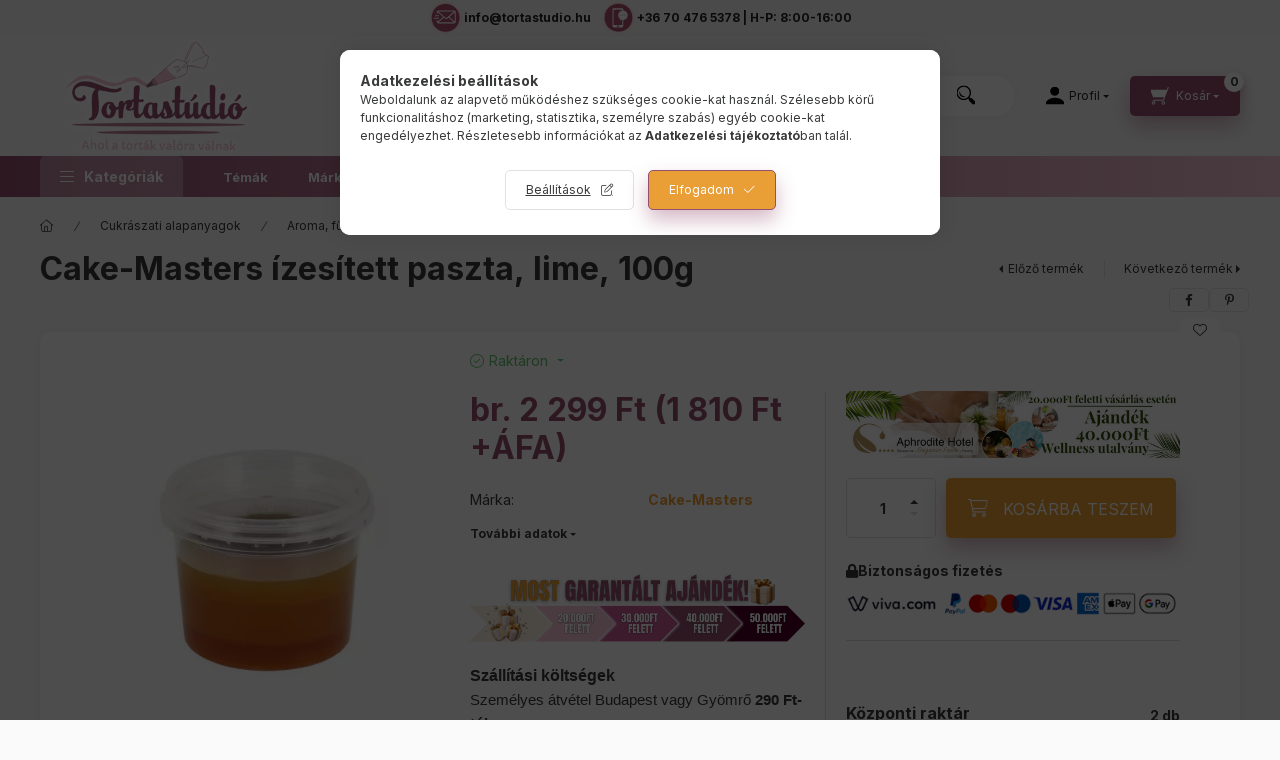

--- FILE ---
content_type: text/html; charset=UTF-8
request_url: https://www.tortastudio.hu/Cake-Masters-izesitett-paszta-lime-100g
body_size: 43009
content:
<!DOCTYPE html>
<html lang="hu">
    <head>
        <meta charset="utf-8">
<meta name="description" content="Cake-Masters ízesített paszta, lime, 100g, Cake-Masters ízesített paszta, lime, 100g, Tortastúdió">
<meta name="robots" content="index, follow">
<meta http-equiv="X-UA-Compatible" content="IE=Edge">
<meta property="og:site_name" content="Tortastúdió" />
<meta property="og:title" content="Cake-Masters ízesített paszta, lime, 100g - Tortastúdió">
<meta property="og:description" content="Cake-Masters ízesített paszta, lime, 100g, Cake-Masters ízesített paszta, lime, 100g, Tortastúdió">
<meta property="og:type" content="product">
<meta property="og:url" content="https://www.tortastudio.hu/Cake-Masters-izesitett-paszta-lime-100g">
<meta property="og:image" content="https://www.tortastudio.hu/img/67646/CM_13878/CM_13878.webp">
<meta name="facebook-domain-verification" content="exq0rcxjxwrn96y4p7vqscym7m5igb">
<meta name="google-site-verification" content="um0grrdu2iz34fbhrbf1c78y6t9cxp">
<meta name="mobile-web-app-capable" content="yes">
<meta name="apple-mobile-web-app-capable" content="yes">
<meta name="MobileOptimized" content="320">
<meta name="HandheldFriendly" content="true">

<title>Cake-Masters ízesített paszta, lime, 100g - Tortastúdió</title>


<script>
var service_type="shop";
var shop_url_main="https://www.tortastudio.hu";
var actual_lang="hu";
var money_len="0";
var money_thousend=" ";
var money_dec=",";
var shop_id=67646;
var unas_design_url="https:"+"/"+"/"+"www.tortastudio.hu"+"/"+"!common_design"+"/"+"custom"+"/"+"tortastudio.unas.hu"+"/";
var unas_design_code='0';
var unas_base_design_code='2400';
var unas_design_ver=4;
var unas_design_subver=1;
var unas_shop_url='https://www.tortastudio.hu';
var responsive="yes";
var price_nullcut_disable=1;
var config_plus=new Array();
config_plus['product_tooltip']=1;
config_plus['cart_fly_id']="cart-box__fly-to-desktop";
config_plus['cart_redirect']=1;
config_plus['cart_refresh_force']="1";
config_plus['money_type']='Ft';
config_plus['money_type_display']='Ft';
config_plus['already_registered_email']=1;
config_plus['accessible_design']=true;
var lang_text=new Array();

var UNAS = UNAS || {};
UNAS.shop={"base_url":'https://www.tortastudio.hu',"domain":'www.tortastudio.hu',"username":'tortastudio.unas.hu',"id":67646,"lang":'hu',"currency_type":'Ft',"currency_code":'HUF',"currency_rate":'1',"currency_length":0,"base_currency_length":0,"canonical_url":'https://www.tortastudio.hu/Cake-Masters-izesitett-paszta-lime-100g'};
UNAS.design={"code":'0',"page":'product_details'};
UNAS.api_auth="5c1133683b9d834a0050b446edb5c8ca";
UNAS.customer={"email":'',"id":0,"group_id":0,"without_registration":0};
UNAS.shop["category_id"]="337842";
UNAS.shop["sku"]="CM_13878";
UNAS.shop["product_id"]="908638290";
UNAS.shop["only_private_customer_can_purchase"] = false;
 

UNAS.text = {
    "button_overlay_close": `Bezár`,
    "popup_window": `Felugró ablak`,
    "list": `lista`,
    "updating_in_progress": `frissítés folyamatban`,
    "updated": `frissítve`,
    "is_opened": `megnyitva`,
    "is_closed": `bezárva`,
    "deleted": `törölve`,
    "consent_granted": `hozzájárulás megadva`,
    "consent_rejected": `hozzájárulás elutasítva`,
    "field_is_incorrect": `mező hibás`,
    "error_title": `Hiba!`,
    "product_variants": `termék változatok`,
    "product_added_to_cart": `A termék a kosárba került`,
    "product_added_to_cart_with_qty_problem": `A termékből csak [qty_added_to_cart] [qty_unit] került kosárba`,
    "product_removed_from_cart": `A termék törölve a kosárból`,
    "reg_title_name": `Név`,
    "reg_title_company_name": `Cégnév`,
    "number_of_items_in_cart": `Kosárban lévő tételek száma`,
    "cart_is_empty": `A kosár üres`,
    "cart_updated": `A kosár frissült`
};


UNAS.text["delete_from_compare"]= `Törlés összehasonlításból`;
UNAS.text["comparison"]= `Összehasonlítás`;

UNAS.text["delete_from_favourites"]= `Törlés a kedvencek közül`;
UNAS.text["add_to_favourites"]= `Kedvencekhez`;






window.lazySizesConfig=window.lazySizesConfig || {};
window.lazySizesConfig.loadMode=1;
window.lazySizesConfig.loadHidden=false;

window.dataLayer = window.dataLayer || [];
function gtag(){dataLayer.push(arguments)};
gtag('js', new Date());
</script>

<script src="https://www.tortastudio.hu/!common_packages/jquery/jquery-3.2.1.js?mod_time=1759314984"></script>
<script src="https://www.tortastudio.hu/!common_packages/jquery/plugins/migrate/migrate.js?mod_time=1759314984"></script>
<script src="https://www.tortastudio.hu/!common_packages/jquery/plugins/tippy/popper-2.4.4.min.js?mod_time=1759314984"></script>
<script src="https://www.tortastudio.hu/!common_packages/jquery/plugins/tippy/tippy-bundle.umd.min.js?mod_time=1759314984"></script>
<script src="https://www.tortastudio.hu/!common_packages/jquery/plugins/tools/overlay/overlay.js?mod_time=1759314984"></script>
<script src="https://www.tortastudio.hu/!common_packages/jquery/plugins/tools/toolbox/toolbox.expose.js?mod_time=1759314984"></script>
<script src="https://www.tortastudio.hu/!common_packages/jquery/plugins/lazysizes/lazysizes.min.js?mod_time=1759314984"></script>
<script src="https://www.tortastudio.hu/!common_packages/jquery/plugins/lazysizes/plugins/bgset/ls.bgset.min.js?mod_time=1759314984"></script>
<script src="https://www.tortastudio.hu/!common_packages/jquery/own/shop_common/exploded/common.js?mod_time=1764831093"></script>
<script src="https://www.tortastudio.hu/!common_packages/jquery/own/shop_common/exploded/common_overlay.js?mod_time=1759314984"></script>
<script src="https://www.tortastudio.hu/!common_packages/jquery/own/shop_common/exploded/common_shop_popup.js?mod_time=1759314984"></script>
<script src="https://www.tortastudio.hu/!common_packages/jquery/own/shop_common/exploded/function_accessibility_focus.js?mod_time=1759314984"></script>
<script src="https://www.tortastudio.hu/!common_packages/jquery/own/shop_common/exploded/page_product_details.js?mod_time=1759314984"></script>
<script src="https://www.tortastudio.hu/!common_packages/jquery/own/shop_common/exploded/function_favourites.js?mod_time=1759314984"></script>
<script src="https://www.tortastudio.hu/!common_packages/jquery/own/shop_common/exploded/function_compare.js?mod_time=1759314984"></script>
<script src="https://www.tortastudio.hu/!common_packages/jquery/own/shop_common/exploded/function_recommend.js?mod_time=1759314984"></script>
<script src="https://www.tortastudio.hu/!common_packages/jquery/own/shop_common/exploded/function_product_print.js?mod_time=1759314984"></script>
<script src="https://www.tortastudio.hu/!common_packages/jquery/own/shop_common/exploded/function_accessibility_status.js?mod_time=1764233415"></script>
<script src="https://www.tortastudio.hu/!common_packages/jquery/plugins/hoverintent/hoverintent.js?mod_time=1759314984"></script>
<script src="https://www.tortastudio.hu/!common_packages/jquery/own/shop_tooltip/shop_tooltip.js?mod_time=1759314984"></script>
<script src="https://www.tortastudio.hu/!common_design/base/002400/main.js?mod_time=1764233415"></script>
<script src="https://www.tortastudio.hu/!common_packages/jquery/plugins/flickity/v3/flickity.pkgd.min.js?mod_time=1759314984"></script>
<script src="https://www.tortastudio.hu/!common_packages/jquery/plugins/toastr/toastr.min.js?mod_time=1759314984"></script>
<script src="https://www.tortastudio.hu/!common_packages/jquery/plugins/flickity/v3/as-nav-for.js?mod_time=1759314984"></script>
<script src="https://www.tortastudio.hu/!common_packages/jquery/plugins/flickity/v3/flickity-sync.js?mod_time=1759314984"></script>
<script src="https://www.tortastudio.hu/!common_packages/jquery/plugins/photoswipe/photoswipe.min.js?mod_time=1759314984"></script>
<script src="https://www.tortastudio.hu/!common_packages/jquery/plugins/photoswipe/photoswipe-ui-default.min.js?mod_time=1759314984"></script>
<script src="https://www.tortastudio.hu/!common_design/custom/tortastudio.unas.hu/typewriter.js?mod_time=1763473152"></script>

<link href="https://www.tortastudio.hu/temp/shop_67646_da5ba20d750b97ac58ce7b7908009fcb.css?mod_time=1768993443" rel="stylesheet" type="text/css">

<link href="https://www.tortastudio.hu/Cake-Masters-izesitett-paszta-lime-100g" rel="canonical">
<link rel="apple-touch-icon" href="https://www.tortastudio.hu/shop_ordered/67646/pic/favicon/torta_favicon72x72.png" sizes="72x72">
<link rel="apple-touch-icon" href="https://www.tortastudio.hu/shop_ordered/67646/pic/favicon/torta_favicon114x114.png" sizes="114x114">
<link rel="apple-touch-icon" href="https://www.tortastudio.hu/shop_ordered/67646/pic/favicon/torta_favicon152x152.png" sizes="152x152">
<link rel="apple-touch-icon" href="https://www.tortastudio.hu/shop_ordered/67646/pic/favicon/torta_favicon167x167.png" sizes="167x167">
<link rel="apple-touch-icon" href="https://www.tortastudio.hu/shop_ordered/67646/pic/favicon/torta_favicon180x180.png" sizes="180x180">
<link id="favicon-16x16" rel="icon" type="image/png" href="https://www.tortastudio.hu/shop_ordered/67646/pic/favicon/torta_favicon.png" sizes="16x16">
<link id="favicon-32x32" rel="icon" type="image/png" href="https://www.tortastudio.hu/shop_ordered/67646/pic/favicon/torta_favicon32x32.png" sizes="32x32">
<link id="favicon-96x96" rel="icon" type="image/png" href="https://www.tortastudio.hu/shop_ordered/67646/pic/favicon/torta_favicon96x96.png" sizes="96x96">
<link id="favicon-192x192" rel="icon" type="image/png" href="https://www.tortastudio.hu/shop_ordered/67646/pic/favicon/torta_favicon192x192.png" sizes="192x192">
<link href="https://www.tortastudio.hu/shop_ordered/67646/design_pic/favicon.ico" rel="shortcut icon">
<script>
        var google_consent=1;
    
        gtag('consent', 'default', {
           'ad_storage': 'denied',
           'ad_user_data': 'denied',
           'ad_personalization': 'denied',
           'analytics_storage': 'denied',
           'functionality_storage': 'denied',
           'personalization_storage': 'denied',
           'security_storage': 'granted'
        });

    
        gtag('consent', 'update', {
           'ad_storage': 'denied',
           'ad_user_data': 'denied',
           'ad_personalization': 'denied',
           'analytics_storage': 'denied',
           'functionality_storage': 'denied',
           'personalization_storage': 'denied',
           'security_storage': 'granted'
        });

        </script>
    <script async src="https://www.googletagmanager.com/gtag/js?id=G-GEJBXMR95J"></script>    <script>
    gtag('config', 'G-GEJBXMR95J');

        </script>
        <script>
    var google_analytics=1;

                gtag('event', 'view_item', {
              "currency": "HUF",
              "value": '2299',
              "items": [
                  {
                      "item_id": "CM_13878",
                      "item_name": "Cake-Masters ízesített paszta, lime, 100g",
                      "item_category": "Cukrászati alapanyagok/Aroma, fűszer",
                      "price": '2299'
                  }
              ],
              'non_interaction': true
            });
               </script>
           <script>
        gtag('config', 'AW-10987538799',{'allow_enhanced_conversions':true});
                </script>
                <script>
                       gtag('config', 'AW-10857082925');
                </script>
                <script>
            gtag('config', 'AW-16774505667');
        </script>
            <script>
        var google_ads=1;

                gtag('event','remarketing', {
            'ecomm_pagetype': 'product',
            'ecomm_prodid': ["CM_13878"],
            'ecomm_totalvalue': 2299        });
            </script>
        <!-- Google Tag Manager -->
    <script>(function(w,d,s,l,i){w[l]=w[l]||[];w[l].push({'gtm.start':
            new Date().getTime(),event:'gtm.js'});var f=d.getElementsByTagName(s)[0],
            j=d.createElement(s),dl=l!='dataLayer'?'&l='+l:'';j.async=true;j.src=
            'https://www.googletagmanager.com/gtm.js?id='+i+dl;f.parentNode.insertBefore(j,f);
        })(window,document,'script','dataLayer','GTM-5F323J6');</script>
    <!-- End Google Tag Manager -->

    
    <script>
    var facebook_pixel=1;
    /* <![CDATA[ */
        !function(f,b,e,v,n,t,s){if(f.fbq)return;n=f.fbq=function(){n.callMethod?
            n.callMethod.apply(n,arguments):n.queue.push(arguments)};if(!f._fbq)f._fbq=n;
            n.push=n;n.loaded=!0;n.version='2.0';n.queue=[];t=b.createElement(e);t.async=!0;
            t.src=v;s=b.getElementsByTagName(e)[0];s.parentNode.insertBefore(t,s)}(window,
                document,'script','//connect.facebook.net/en_US/fbevents.js');

        fbq('init', '430938508517099');
                fbq('track', 'PageView', {}, {eventID:'PageView.aXDEWqXlhllNTffLkSJDWAAAB5g'});
        
        fbq('track', 'ViewContent', {
            content_name: 'Cake-Masters ízesített paszta, lime, 100g',
            content_category: 'Cukrászati alapanyagok > Aroma, fűszer',
            content_ids: ['CM_13878'],
            contents: [{'id': 'CM_13878', 'quantity': '1'}],
            content_type: 'product',
            value: 2299,
            currency: 'HUF'
        }, {eventID:'ViewContent.aXDEWqXlhllNTffLkSJDWAAAB5g'});

        
        $(document).ready(function() {
            $(document).on("addToCart", function(event, product_array){
                facebook_event('AddToCart',{
					content_name: product_array.name,
					content_category: product_array.category,
					content_ids: [product_array.sku],
					contents: [{'id': product_array.sku, 'quantity': product_array.qty}],
					content_type: 'product',
					value: product_array.price,
					currency: 'HUF'
				}, {eventID:'AddToCart.' + product_array.event_id});
            });

            $(document).on("addToFavourites", function(event, product_array){
                facebook_event('AddToWishlist', {
                    content_ids: [product_array.sku],
                    content_type: 'product'
                }, {eventID:'AddToFavourites.' + product_array.event_id});
            });
        });

    /* ]]> */
    </script>
    <!-- Pinterest Pixel alapkód -->
    <script>
        !function(e){if(!window.pintrk){window.pintrk=function(){window.pintrk.queue.push(
            Array.prototype.slice.call(arguments)
        )};
        var n=window.pintrk;n.queue=[],n.version="3.0";
        var t=document.createElement("script");t.async=!0,t.src=e;
        var r=document.getElementsByTagName("script")[0];r.parentNode.insertBefore(t,r)}}("https://s.pinimg.com/ct/core.js");
        pintrk('load', '2612629680765');
        pintrk('page');
    </script>
    <!-- Pinterest Pixel alapkód vége -->

    <!-- Pinterest PageVisit-->
    <script>
        pintrk('track', 'pagevisit', {
            promo_code: ''
        });
    </script>
    <!-- Pinterest PageVisit vége-->

    
    
    <!-- Pinterest AddToCart-->
    <script>
        $(document).on('addToCart', function (event, product) {
            let temp_product = product;

            pintrk('track', 'AddToCart',
                {
                    value: product.price,
                    order_quantity: product.qty,
                    currency: "HUF"
                }
            );
        });
    </script>
    <!-- Pinterest AddToCart vége-->

    
    <script>
(function(i,s,o,g,r,a,m){i['BarionAnalyticsObject']=r;i[r]=i[r]||function(){
    (i[r].q=i[r].q||[]).push(arguments)},i[r].l=1*new Date();a=s.createElement(o),
    m=s.getElementsByTagName(o)[0];a.async=1;a.src=g;m.parentNode.insertBefore(a,m)
})(window, document, 'script', 'https://pixel.barion.com/bp.js', 'bp');
                    
bp('init', 'addBarionPixelId', 'BP-jdT1m7vTC0-34');
</script>
<noscript><img height='1' width='1' style='display:none' alt='' src='https://pixel.barion.com/a.gif?__ba_pixel_id=BP-jdT1m7vTC0-34&ev=contentView&noscript=1'/></noscript>
<script>
$(document).ready(function () {
     UNAS.onGrantConsent(function(){
         bp('consent', 'grantConsent');
     });
     
     UNAS.onRejectConsent(function(){
         bp('consent', 'rejectConsent');
     });

     var contentViewProperties = {
         'currency': 'HUF',
         'quantity': 1,
         'unit': 'db',
         'unitPrice': 2299,
         'category': 'Cukrászati alapanyagok|Aroma, fűszer',
         'imageUrl': 'https://www.tortastudio.hu/img/67646/CM_13878/500x500/CM_13878.webp?time=1721937176',
         'name': 'Cake-Masters ízesített paszta, lime, 100g',
         'contentType': 'Product',
         'id': 'CM_13878',
     }
     bp('track', 'contentView', contentViewProperties);

     UNAS.onChangeVariant(function(event,params){
         var variant = '';
         if (typeof params.variant_list1!=='undefined') variant+=params.variant_list1;
         if (typeof params.variant_list2!=='undefined') variant+='|'+params.variant_list2;
         if (typeof params.variant_list3!=='undefined') variant+='|'+params.variant_list3;
         var customizeProductProperties = {
            'contentType': 'Product',
            'currency': 'HUF',
            'id': params.sku,
            'name': 'Cake-Masters ízesített paszta, lime, 100g',
            'unit': 'db',
            'unitPrice': 2299,
            'variant': variant,
            'list': 'ProductPage'
        }
        bp('track', 'customizeProduct', customizeProductProperties);
     });

     UNAS.onAddToCart(function(event,params){
         var variant = '';
         if (typeof params.variant_list1!=='undefined') variant+=params.variant_list1;
         if (typeof params.variant_list2!=='undefined') variant+='|'+params.variant_list2;
         if (typeof params.variant_list3!=='undefined') variant+='|'+params.variant_list3;
         var addToCartProperties = {
             'contentType': 'Product',
             'currency': 'HUF',
             'id': params.sku,
             'name': params.name,
             'quantity': parseFloat(params.qty_add),
             'totalItemPrice': params.qty*params.price,
             'unit': params.unit,
             'unitPrice': parseFloat(params.price),
             'category': params.category,
             'variant': variant
         };
         bp('track', 'addToCart', addToCartProperties);
     });

     UNAS.onClickProduct(function(event,params){
         UNAS.getProduct(function(result) {
             if (result.name!=undefined) {
                 var clickProductProperties  = {
                     'contentType': 'Product',
                     'currency': 'HUF',
                     'id': params.sku,
                     'name': result.name,
                     'unit': result.unit,
                     'unitPrice': parseFloat(result.unit_price),
                     'quantity': 1
                 }
                 bp('track', 'clickProduct', clickProductProperties );
             }
         },params);
     });

UNAS.onRemoveFromCart(function(event,params){
     bp('track', 'removeFromCart', {
         'contentType': 'Product',
         'currency': 'HUF',
         'id': params.sku,
         'name': params.name,
         'quantity': params.qty,
         'totalItemPrice': params.price * params.qty,
         'unit': params.unit,
         'unitPrice': parseFloat(params.price),
         'list': 'BasketPage'
     });
});

});
</script><script>
    (function(){
        mktr_key = "HJDV5OXG";
        var mktr = document.createElement("script"); mktr.async = true; mktr.src = "https://t.themarketer.com/t/j/" + mktr_key;
        var s = document.getElementsByTagName("script")[0]; s.parentNode.insertBefore(mktr,s);})();
    window.dataLayer = window.dataLayer || [];
</script>
<!-- themarketer_com - when product page is viewed -->
<script>
    dataLayer.push({
        event: "__sm__view_product",
        "product_id": "908638290"
    });
</script>
<!-- themarketer_com - when product is added to the cart -->
<script>
    $(document).on("addToCart", function(event, product_array){
        var act_full_variant_name="";
        if(product_array["variant_list1"]!=undefined){
            act_full_variant_name=product_array["variant_list1"];
        }
        if(product_array["variant_list2"]!=undefined){
            if(act_full_variant_name!="") act_full_variant_name+="-";
            act_full_variant_name+=product_array["variant_list2"];
        }
        if(product_array["variant_list3"]!=undefined){
            if(act_full_variant_name!="") act_full_variant_name+="-";
            act_full_variant_name+=product_array["variant_list3"];
        }
        if(act_full_variant_name==""){
            dataLayer.push({
                event: "__sm__add_to_cart",
                "product_id": product_array["master_key"],
                "quantity": product_array["qty"],
                "variation": false
            });
        } else {
            dataLayer.push({
                event: "__sm__add_to_cart",
                "product_id": product_array["master_key"],
                "quantity": product_array["qty"],
                "variation": {
                    "id": product_array["sku"],
                    "sku": product_array["sku"]
                }
            });
        }
    });
</script>
<!-- themarketer_com - when product is removed from the cart -->
<script>
  $(document).on("removeFromCart", function(event, data){
     var act_full_variant_name="";
     if (data.variant_1_value != ""){
        act_full_variant_name=data.variant_1_value;
     }
     if (data.variant_2_value != ""){
        act_full_variant_name=data.variant_2_value;
     }
     if (data.variant_3_value != ""){
        act_full_variant_name=data.variant_3_value;
     }
    if(act_full_variant_name==""){
        dataLayer.push({
            event: "__sm__remove_from_cart",
            "product_id": data.master_key,
            "quantity": data.qty,
            "variation": false
        });
    } else {
        dataLayer.push({
            event: "__sm__remove_from_cart",
            "product_id": data.master_key,
            "quantity": data.qty,
            "variation": {
                "id": data.master_key,
                "sku": data.sku
            }
        });
    }
  });
</script>
<!-- themarketer_com - when product is added to wishlist -->
<script>
    $(document).on("addToFavourites", function(event, product_array){
        var act_full_variant_name="";
        if(product_array["variant_list1"]!=undefined){
            act_full_variant_name=product_array["variant_list1"];
        }
        if(product_array["variant_list2"]!=undefined){
            if(act_full_variant_name!="") act_full_variant_name+="-";
            act_full_variant_name+=product_array["variant_list2"];
        }
        if(product_array["variant_list3"]!=undefined){
            if(act_full_variant_name!="") act_full_variant_name+="-";
            act_full_variant_name+=product_array["variant_list3"];
        }
        if(act_full_variant_name==""){
            dataLayer.push({
                event: "__sm__add_to_wishlist",
                "product_id": product_array["master_key"],
                "variation": false
            });
        } else {
            dataLayer.push({
                event: "__sm__add_to_wishlist",
                "product_id": product_array["master_key"],
                "variation": {
                    id: product_array["master_key"],
                    sku: product_array["sku"]
                }
            });
        }
    });
</script>
<!-- themarketer_com - when product is added to wishlist -->
<script>
    $(document).on("removeFromFavourites", function(event, product_array){
        var act_full_variant_name="";
        if(product_array["variant_list1"]!=undefined){
            act_full_variant_name=product_array["variant_list1"];
        }
        if(product_array["variant_list2"]!=undefined){
            if(act_full_variant_name!="") act_full_variant_name+="-";
            act_full_variant_name+=product_array["variant_list2"];
        }
        if(product_array["variant_list3"]!=undefined){
            if(act_full_variant_name!="") act_full_variant_name+="-";
            act_full_variant_name+=product_array["variant_list3"];
        }
        if(act_full_variant_name==""){
            dataLayer.push({
                event: "__sm__remove_from_wishlist",
                "product_id": product_array["master_key"],
                "variation": false
            });
        } else {
            dataLayer.push({
                event: "__sm__remove_from_wishlist",
                "product_id": product_array["master_key"],
                "variation": {
                    id: product_array["master_key"],
                    sku: product_array["sku"]
                }
            });
        }
    });
</script>


<script src="https://onsite.optimonk.com/script.js?account=175615" async></script>



<meta name="p:domain_verify" content="8ba38066e39a6a3244c0a2a818a2a1f1"/>


        <meta content="width=device-width, initial-scale=1.0" name="viewport" />
        <link rel="preconnect" href="https://fonts.gstatic.com">
        <link rel="preload" href="https://fonts.googleapis.com/css2?family=Inter:wght@400;700;900&display=swap" as="style" />
        <link rel="stylesheet" href="https://fonts.googleapis.com/css2?family=Inter:wght@400;700;900&display=swap" media="print" onload="this.media='all'">
        <noscript>
            <link rel="stylesheet" href="https://fonts.googleapis.com/css2?family=Inter:wght@400;700;900&display=swap" />
        </noscript>
        <link rel="preload" href="https://www.tortastudio.hu/!common_design/own/fonts/2400/customicons/custom-icons.css" as="style">
        <link rel="stylesheet" href="https://www.tortastudio.hu/!common_design/own/fonts/2400/customicons/custom-icons.css" media="print" onload="this.media='all'">
        <noscript>
            <link rel="stylesheet" href="https://www.tortastudio.hu/!common_design/own/fonts/2400/customicons/custom-icons.css" />
        </noscript>
        
        
        
        
        
        

        
        
        
                
        
        
        
        
        
        
        
        
        
                
        
        
        
        
        
    </head>


                
                
    
    
    
    
    
    
    
    
    
    
                     
    
    
    
    
    <body class='design_ver4 design_subver1' id="ud_shop_artdet">
    
        <!-- Google Tag Manager (noscript) -->
    <noscript><iframe src="https://www.googletagmanager.com/ns.html?id=GTM-5F323J6"
                      height="0" width="0" style="display:none;visibility:hidden"></iframe></noscript>
    <!-- End Google Tag Manager (noscript) -->
        <div id="fb-root"></div>
    <script>
        window.fbAsyncInit = function() {
            FB.init({
                xfbml            : true,
                version          : 'v22.0'
            });
        };
    </script>
    <script async defer crossorigin="anonymous" src="https://connect.facebook.net/hu_HU/sdk.js"></script>
    <div id="image_to_cart" style="display:none; position:absolute; z-index:100000;"></div>
<div class="overlay_common overlay_warning" id="overlay_cart_add"></div>
<script>$(document).ready(function(){ overlay_init("cart_add",{"onBeforeLoad":false}); });</script>
<div id="overlay_login_outer"></div>	
	<script>
	$(document).ready(function(){
	    var login_redir_init="";

		$("#overlay_login_outer").overlay({
			onBeforeLoad: function() {
                var login_redir_temp=login_redir_init;
                if (login_redir_act!="") {
                    login_redir_temp=login_redir_act;
                    login_redir_act="";
                }

									$.ajax({
						type: "GET",
						async: true,
						url: "https://www.tortastudio.hu/shop_ajax/ajax_popup_login.php",
						data: {
							shop_id:"67646",
							lang_master:"hu",
                            login_redir:login_redir_temp,
							explicit:"ok",
							get_ajax:"1"
						},
						success: function(data){
							$("#overlay_login_outer").html(data);
							if (unas_design_ver >= 5) $("#overlay_login_outer").modal('show');
							$('#overlay_login1 input[name=shop_pass_login]').keypress(function(e) {
								var code = e.keyCode ? e.keyCode : e.which;
								if(code.toString() == 13) {		
									document.form_login_overlay.submit();		
								}	
							});	
						}
					});
								},
			top: 50,
			mask: {
	color: "#000000",
	loadSpeed: 200,
	maskId: "exposeMaskOverlay",
	opacity: 0.7
},
			closeOnClick: (config_plus['overlay_close_on_click_forced'] === 1),
			onClose: function(event, overlayIndex) {
				$("#login_redir").val("");
			},
			load: false
		});
		
			});
	function overlay_login() {
		$(document).ready(function(){
			$("#overlay_login_outer").overlay().load();
		});
	}
	function overlay_login_remind() {
        if (unas_design_ver >= 5) {
            $("#overlay_remind").overlay().load();
        } else {
            $(document).ready(function () {
                $("#overlay_login_outer").overlay().close();
                setTimeout('$("#overlay_remind").overlay().load();', 250);
            });
        }
	}

    var login_redir_act="";
    function overlay_login_redir(redir) {
        login_redir_act=redir;
        $("#overlay_login_outer").overlay().load();
    }
	</script>  
	<div class="overlay_common overlay_info" id="overlay_remind"></div>
<script>$(document).ready(function(){ overlay_init("remind",[]); });</script>

	<script>
    	function overlay_login_error_remind() {
		$(document).ready(function(){
			load_login=0;
			$("#overlay_error").overlay().close();
			setTimeout('$("#overlay_remind").overlay().load();', 250);	
		});
	}
	</script>  
	<div class="overlay_common overlay_info" id="overlay_newsletter"></div>
<script>$(document).ready(function(){ overlay_init("newsletter",[]); });</script>

<script>
function overlay_newsletter() {
    $(document).ready(function(){
        $("#overlay_newsletter").overlay().load();
    });
}
</script>
<div class="overlay_common overlay_error" id="overlay_script"></div>
<script>$(document).ready(function(){ overlay_init("script",[]); });</script>
    <script>
    $(document).ready(function() {
        $.ajax({
            type: "GET",
            url: "https://www.tortastudio.hu/shop_ajax/ajax_stat.php",
            data: {master_shop_id:"67646",get_ajax:"1"}
        });
    });
    </script>
    

    
    <div id="container" class="page_shop_artdet_CM_13878 readmore-v2
js-ajax-filter-box-checking filter-not-exists filter-box-in-sidebar nav-position-top header-will-fixed fixed-cart-on-artdet">
                

        
                    <div class="js-element header_text_section_2" data-element-name="header_text_section_2">
            <div class="header_text_section_2-slide slide-1"><p><a href="mailto:info@tortastudio.hu"><img width="36" height="36" src="https://www.tortastudio.hu/shop_ordered/67646/pic/torta_email.svg" title="Tortastúdió email" alt="email"> <strong>info@tortastudio.hu</strong></a><a href="tel: +36 70 476 5378"><img src="https://www.tortastudio.hu/shop_ordered/67646/pic/torta_phone.svg" alt="torta_phone.svg" style="width: 36px; height: 36px;"><strong>+36 70 476 5378 | H-P: 8:00-16:00</strong></a></p></div>
    </div>

        
                <nav id="nav--mobile-top" class="nav header nav--mobile nav--top d-sm-none js-header js-header-fixed">
            <div class="header-inner js-header-inner w-100">
                <div class="d-flex justify-content-between d-sm-none">
                                        <button type="button" class="hamburger-box__dropdown-btn-mobile burger btn dropdown__btn" id="hamburger-box__dropdown-btn" aria-label="hamburger button" data-btn-for="#hamburger-box__dropdown">
                        <span class="burger__lines">
                            <span class="burger__line"></span>
                            <span class="burger__line"></span>
                            <span class="burger__line"></span>
                        </span>
                        <span class="dropdown__btn-text">
                            Kategóriák
                        </span>
                    </button>
                    
                        <div id="header_logo_img" class="js-element header_logo logo" data-element-name="header_logo">
        <div class="header_logo-img-container">
            <div class="header_logo-img-wrapper">
                                                <a href="https://www.tortastudio.hu/">                    <picture>
                                                <source srcset="https://www.tortastudio.hu/!common_design/custom/tortastudio.unas.hu/element/layout_hu_header_logo-400x120_2_default.png?time=1764608688 1x, https://www.tortastudio.hu/!common_design/custom/tortastudio.unas.hu/element/layout_hu_header_logo-400x120_2_default_retina.png?time=1764608688 2x">
                        <img width="232" height="120" src="https://www.tortastudio.hu/!common_design/custom/tortastudio.unas.hu/element/layout_hu_header_logo-400x120_2_default.png?time=1764608688"
                             alt="Tortastúdió                        "/>
                    </picture>
                    </a>                                        </div>
        </div>
    </div>


                    <button class="search-box__dropdown-btn btn dropdown__btn" aria-label="search button" type="button" data-btn-for="#search-box__dropdown">
                        <span class="search-box__dropdown-btn-icon dropdown__btn-icon"></span>
                    </button>

                    

                    

                    
                            <button class="profile__dropdown-btn js-profile-btn btn dropdown__btn" id="profile__dropdown-btn" type="button"
            data-orders="https://www.tortastudio.hu/shop_order_track.php" data-btn-for="#profile__dropdown"
            aria-label="Profil" aria-haspopup="dialog" aria-expanded="false" aria-controls="profile__dropdown"
    >
        <span class="profile__dropdown-btn-icon dropdown__btn-icon icon--user"></span>
        <span class="profile__text dropdown__btn-text">Profil</span>
            </button>
    
    
                    <button class="cart-box__dropdown-btn btn dropdown__btn js-cart-box-loaded-by-ajax" aria-label="cart button" type="button" data-btn-for="#cart-box__dropdown">
                        <span class="cart-box__dropdown-btn-icon dropdown__btn-icon icon--cart"></span>
                        <span class="cart-box__text dropdown__btn-text">Kosár</span>
                                    <span id="box_cart_content" class="cart-box">                <span class="bubble cart-box__bubble">0</span>
            </span>
    
                    </button>
                </div>
            </div>
        </nav>
                <header id="header--desktop" class="header header--desktop d-none d-sm-block js-header js-header-fixed">
            <div class="header-inner js-header-inner">
                <div class="header__top">
                    <div class="container">
                        <div class="header__top-inner">
                            <div class="row no-gutters gutters-md-10 justify-content-center align-items-center">
                                <div class="header__top-left col col-xl-auto">
                                    <div class="header__left-inner d-flex align-items-center">
                                                                                <div class="nav-link--products-placeholder-on-fixed-header burger btn">
                                            <span class="burger__lines">
                                                <span class="burger__line"></span>
                                                <span class="burger__line"></span>
                                                <span class="burger__line"></span>
                                            </span>
                                            <span class="burger__text dropdown__btn-text">
                                                Kategóriák
                                            </span>
                                        </div>
                                        <button type="button" class="hamburger-box__dropdown-btn burger btn dropdown__btn d-lg-none" id="hamburger-box__dropdown-btn2" aria-label="hamburger button" data-btn-for="#hamburger-box__dropdown">
                                            <span class="burger__lines">
                                              <span class="burger__line"></span>
                                              <span class="burger__line"></span>
                                              <span class="burger__line"></span>
                                            </span>
                                            <span class="burger__text dropdown__btn-text">
                                              Kategóriák
                                            </span>
                                        </button>
                                                                                    <div id="header_logo_img" class="js-element header_logo logo" data-element-name="header_logo">
        <div class="header_logo-img-container">
            <div class="header_logo-img-wrapper">
                                                <a href="https://www.tortastudio.hu/">                    <picture>
                                                <source srcset="https://www.tortastudio.hu/!common_design/custom/tortastudio.unas.hu/element/layout_hu_header_logo-400x120_2_default.png?time=1764608688 1x, https://www.tortastudio.hu/!common_design/custom/tortastudio.unas.hu/element/layout_hu_header_logo-400x120_2_default_retina.png?time=1764608688 2x">
                        <img width="232" height="120" src="https://www.tortastudio.hu/!common_design/custom/tortastudio.unas.hu/element/layout_hu_header_logo-400x120_2_default.png?time=1764608688"
                             alt="Tortastúdió                        "/>
                    </picture>
                    </a>                                        </div>
        </div>
    </div>

                                    </div>
                                </div>
                                <div class="header__top-right col-auto col-xl d-flex justify-content-end align-items-center">
                                    <button class="search-box__dropdown-btn btn dropdown__btn d-xl-none" id="#search-box__dropdown-btn2" aria-label="search button" type="button" data-btn-for="#search-box__dropdown2">
                                        <span class="search-box__dropdown-btn-icon dropdown__btn-icon"></span>
                                        <span class="search-box__text dropdown__btn-text">Keresés</span>
                                    </button>
                                    <div class="search-box__dropdown dropdown__content dropdown__content-till-lg" id="search-box__dropdown2" data-content-for="#search-box__dropdown-btn2" data-content-direction="full">
                                        <span class="dropdown__caret"></span>
                                        <button class="dropdown__btn-close search-box__dropdown__btn-close btn-close" type="button" title="bezár" aria-label="bezár"></button>
                                        <div class="dropdown__content-inner search-box__inner position-relative js-search browser-is-chrome search-smart-enabled"
     id="box_search_content2">
    <form name="form_include_search2" id="form_include_search2" action="https://www.tortastudio.hu/shop_search.php" method="get">
    <div class="search-box__form-inner d-flex flex-column">
        <div class="form-group box-search-group mb-0 js-search-smart-insert-after-here">
            <input data-stay-visible-breakpoint="1280" id="box_search_input2" class="search-box__input ac_input js-search-input form-control"
                   name="search" pattern=".{3,100}" aria-label="Keresés" title="Hosszabb kereső kifejezést írjon be!"
                   placeholder="Keresés" type="search" maxlength="100" autocomplete="off" required                   role="combobox" aria-autocomplete="list" aria-expanded="false"
                                      aria-controls="search-smart-suggestions search-smart-actual-query search-smart-categories search-smart-contents search-smart-products"
                               >
            <div class="search-box__search-btn-outer input-group-append" title="Keresés">
                <button class="btn search-box__search-btn" aria-label="Keresés">
                    <span class="search-box__search-btn-icon icon--search"></span>
                </button>
            </div>
            <div class="search__loading">
                <div class="loading-spinner--small"></div>
            </div>
        </div>
        <div class="ac_results2">
            <span class="ac_result__caret"></span>
        </div>
    </div>
    </form>
</div>

                                        <script>
                                            const searchInput = document.getElementById('box_search_input2');
                                            if ( !sessionStorage.getItem("clicked_in_searchbar") ) {
                                                searchInput.placeholder = '';
                                            }
                                        </script>
                                    </div>
                                                                                <button class="profile__dropdown-btn js-profile-btn btn dropdown__btn" id="profile__dropdown-btn" type="button"
            data-orders="https://www.tortastudio.hu/shop_order_track.php" data-btn-for="#profile__dropdown"
            aria-label="Profil" aria-haspopup="dialog" aria-expanded="false" aria-controls="profile__dropdown"
    >
        <span class="profile__dropdown-btn-icon dropdown__btn-icon icon--user"></span>
        <span class="profile__text dropdown__btn-text">Profil</span>
            </button>
    
    
                                    <button id="cart-box__fly-to-desktop" class="cart-box__dropdown-btn btn dropdown__btn js-cart-box-loaded-by-ajax" aria-label="cart button" type="button" data-btn-for="#cart-box__dropdown">
                                        <span class="cart-box__dropdown-btn-icon dropdown__btn-icon icon--cart"></span>
                                        <span class="cart-box__text dropdown__btn-text">Kosár</span>
                                        <span class="bubble cart-box__bubble">-</span>
                                    </button>
                                </div>
                            </div>
                        </div>
                    </div>
                </div>
                                <div class="header__bottom">
                    <div class="container">
                        <nav class="navbar d-none d-lg-flex navbar-expand navbar-light align-items-stretch">
                                                        <ul id="nav--cat" class="nav nav--cat js-navbar-nav">
                                <li class="nav-item dropdown nav--main nav-item--products">
                                    <a class="nav-link nav-link--products burger d-lg-flex" href="#" onclick="event.preventDefault();" role="button" data-text="Kategóriák" data-toggle="dropdown" aria-expanded="false" aria-haspopup="true">
                                        <span class="burger__lines">
                                            <span class="burger__line"></span>
                                            <span class="burger__line"></span>
                                            <span class="burger__line"></span>
                                        </span>
                                        <span class="burger__text dropdown__btn-text">
                                            Kategóriák
                                        </span>
                                    </a>
                                    <div id="dropdown-cat" class="dropdown-menu d-none d-block clearfix dropdown--cat with-avoid-breaking-megasubmenu dropdown--level-0">
                                                                    
    <ul class="nav-list--0 has-icon" style="--cat-icon-width:30px;--cat-icon-height:30px;">
            <li id="nav-item-new" class="nav-item spec-item js-nav-item-new">
                        <a class="nav-link" href="https://www.tortastudio.hu/shop_artspec.php?artspec=2" >
                            <div class="nav-link__img-container">                                                <img width="30" height="30"
                             alt="Újdonságok icon" class="lazyload nav-link__icon" src="https://www.tortastudio.hu/main_pic/space.gif" data-src="https://www.tortastudio.hu/img/67646/caticon_spec_cat_2/spec_cat_2_icon.png?time=1716585480"
                        >
                                            </div>
                <span class="nav-link__text">
                    Újdonságok                </span>
            </a>
                    </li>
            <li id="nav-item-akcio" class="nav-item spec-item js-nav-item-akcio">
                        <a class="nav-link" href="https://www.tortastudio.hu/shop_artspec.php?artspec=1" >
                            <div class="nav-link__img-container">                                                <img width="30" height="30"
                             alt="Akciók icon" class="lazyload nav-link__icon" src="https://www.tortastudio.hu/main_pic/space.gif" data-src="https://www.tortastudio.hu/img/67646/caticon_spec_cat_1/spec_cat_1_icon.png?time=1716584607"
                        >
                                            </div>
                <span class="nav-link__text">
                    Akciók                </span>
            </a>
                    </li>
            <li id="nav-item-794116" class="nav-item dropdown js-nav-item-794116">
                        <a class="nav-link" href="https://www.tortastudio.hu/etelfestekek"  data-toggle="dropdown" data-mouseover="handleSub('794116','https://www.tortastudio.hu/shop_ajax/ajax_box_cat.php?get_ajax=1&type=layout&change_lang=hu&level=1&key=794116&box_var_name=shop_cat&box_var_layout_cache=1&box_var_expand_cache=yes&box_var_expand_cache_name=desktop&box_var_layout_level0=0&box_var_layout_level1=1&box_var_layout=2&box_var_ajax=1&box_var_section=content&box_var_highlight=yes&box_var_type=expand&box_var_div=no');" aria-haspopup="true" aria-expanded="false">
                            <div class="nav-link__img-container">                                                <img width="30" height="30"
                             alt="Ételfestékek icon" class="lazyload nav-link__icon" src="https://www.tortastudio.hu/main_pic/space.gif" data-src="https://www.tortastudio.hu/img/67646/caticon_794116/794116_icon.png?time=1716584997"
                        >
                                            </div>
                <span class="nav-link__text">
                    Ételfestékek                </span>
            </a>
                        <div class="megasubmenu dropdown-menu">
                <div class="megasubmenu__sticky-content">
                    <div class="loading-spinner"></div>
                </div>
                            </div>
                    </li>
            <li id="nav-item-281129" class="nav-item dropdown js-nav-item-281129">
                        <a class="nav-link" href="https://www.tortastudio.hu/dekoracios-eszkozok"  data-toggle="dropdown" data-mouseover="handleSub('281129','https://www.tortastudio.hu/shop_ajax/ajax_box_cat.php?get_ajax=1&type=layout&change_lang=hu&level=1&key=281129&box_var_name=shop_cat&box_var_layout_cache=1&box_var_expand_cache=yes&box_var_expand_cache_name=desktop&box_var_layout_level0=0&box_var_layout_level1=1&box_var_layout=2&box_var_ajax=1&box_var_section=content&box_var_highlight=yes&box_var_type=expand&box_var_div=no');" aria-haspopup="true" aria-expanded="false">
                            <div class="nav-link__img-container">                                                <img width="30" height="30"
                             alt="Dekorációs eszközök icon" class="lazyload nav-link__icon" src="https://www.tortastudio.hu/main_pic/space.gif" data-src="https://www.tortastudio.hu/img/67646/caticon_281129/281129_icon.png?time=1716584968"
                        >
                                            </div>
                <span class="nav-link__text">
                    Dekorációs eszközök                </span>
            </a>
                        <div class="megasubmenu dropdown-menu">
                <div class="megasubmenu__sticky-content">
                    <div class="loading-spinner"></div>
                </div>
                            </div>
                    </li>
            <li id="nav-item-570530" class="nav-item js-nav-item-570530">
                        <a class="nav-link" href="https://www.tortastudio.hu/tortadisz-beszuro" >
                            <div class="nav-link__img-container">                                                                                <img width="30" height="30" alt="Tortadíszek icon"
                                 class="lazyload nav-link__icon" src="https://www.tortastudio.hu/main_pic/space.gif" data-src="https://www.tortastudio.hu/img/67646/caticon_570530/570530_icon.svg?time=1759411926"
                            >
                                                                        </div>
                <span class="nav-link__text">
                    Tortadíszek                </span>
            </a>
                    </li>
            <li id="nav-item-898848" class="nav-item dropdown js-nav-item-898848">
                        <a class="nav-link" href="https://www.tortastudio.hu/sutoeszkozok-es-formak"  data-toggle="dropdown" data-mouseover="handleSub('898848','https://www.tortastudio.hu/shop_ajax/ajax_box_cat.php?get_ajax=1&type=layout&change_lang=hu&level=1&key=898848&box_var_name=shop_cat&box_var_layout_cache=1&box_var_expand_cache=yes&box_var_expand_cache_name=desktop&box_var_layout_level0=0&box_var_layout_level1=1&box_var_layout=2&box_var_ajax=1&box_var_section=content&box_var_highlight=yes&box_var_type=expand&box_var_div=no');" aria-haspopup="true" aria-expanded="false">
                            <div class="nav-link__img-container">                                                <img width="30" height="30"
                             alt="Sütőeszközök és formák icon" class="lazyload nav-link__icon" src="https://www.tortastudio.hu/main_pic/space.gif" data-src="https://www.tortastudio.hu/img/67646/caticon_898848/898848_icon.png?time=1716585014"
                        >
                                            </div>
                <span class="nav-link__text">
                    Sütőeszközök és formák                </span>
            </a>
                        <div class="megasubmenu dropdown-menu">
                <div class="megasubmenu__sticky-content">
                    <div class="loading-spinner"></div>
                </div>
                            </div>
                    </li>
            <li id="nav-item-129213" class="nav-item dropdown js-nav-item-129213">
                        <a class="nav-link" href="https://www.tortastudio.hu/cukraszati-alapanyagok"  data-toggle="dropdown" data-mouseover="handleSub('129213','https://www.tortastudio.hu/shop_ajax/ajax_box_cat.php?get_ajax=1&type=layout&change_lang=hu&level=1&key=129213&box_var_name=shop_cat&box_var_layout_cache=1&box_var_expand_cache=yes&box_var_expand_cache_name=desktop&box_var_layout_level0=0&box_var_layout_level1=1&box_var_layout=2&box_var_ajax=1&box_var_section=content&box_var_highlight=yes&box_var_type=expand&box_var_div=no');" aria-haspopup="true" aria-expanded="false">
                            <div class="nav-link__img-container">                                                <img width="30" height="30"
                             alt="Cukrászati alapanyagok icon" class="lazyload nav-link__icon" src="https://www.tortastudio.hu/main_pic/space.gif" data-src="https://www.tortastudio.hu/img/67646/caticon_129213/129213_icon.png?time=1716585023"
                        >
                                            </div>
                <span class="nav-link__text">
                    Cukrászati alapanyagok                </span>
            </a>
                        <div class="megasubmenu dropdown-menu">
                <div class="megasubmenu__sticky-content">
                    <div class="loading-spinner"></div>
                </div>
                            </div>
                    </li>
            <li id="nav-item-491174" class="nav-item dropdown js-nav-item-491174">
                        <a class="nav-link" href="https://www.tortastudio.hu/eszkozok"  data-toggle="dropdown" data-mouseover="handleSub('491174','https://www.tortastudio.hu/shop_ajax/ajax_box_cat.php?get_ajax=1&type=layout&change_lang=hu&level=1&key=491174&box_var_name=shop_cat&box_var_layout_cache=1&box_var_expand_cache=yes&box_var_expand_cache_name=desktop&box_var_layout_level0=0&box_var_layout_level1=1&box_var_layout=2&box_var_ajax=1&box_var_section=content&box_var_highlight=yes&box_var_type=expand&box_var_div=no');" aria-haspopup="true" aria-expanded="false">
                            <div class="nav-link__img-container">                                                <img width="30" height="30"
                             alt="Eszközök icon" class="lazyload nav-link__icon" src="https://www.tortastudio.hu/main_pic/space.gif" data-src="https://www.tortastudio.hu/img/67646/caticon_491174/491174_icon.png?time=1716585035"
                        >
                                            </div>
                <span class="nav-link__text">
                    Eszközök                </span>
            </a>
                        <div class="megasubmenu dropdown-menu">
                <div class="megasubmenu__sticky-content">
                    <div class="loading-spinner"></div>
                </div>
                            </div>
                    </li>
            <li id="nav-item-251192" class="nav-item dropdown js-nav-item-251192">
                        <a class="nav-link" href="https://www.tortastudio.hu/dekoracios-anyagok"  data-toggle="dropdown" data-mouseover="handleSub('251192','https://www.tortastudio.hu/shop_ajax/ajax_box_cat.php?get_ajax=1&type=layout&change_lang=hu&level=1&key=251192&box_var_name=shop_cat&box_var_layout_cache=1&box_var_expand_cache=yes&box_var_expand_cache_name=desktop&box_var_layout_level0=0&box_var_layout_level1=1&box_var_layout=2&box_var_ajax=1&box_var_section=content&box_var_highlight=yes&box_var_type=expand&box_var_div=no');" aria-haspopup="true" aria-expanded="false">
                            <div class="nav-link__img-container">                                                <img width="30" height="30"
                             alt="Dekorációs anyagok icon" class="lazyload nav-link__icon" src="https://www.tortastudio.hu/main_pic/space.gif" data-src="https://www.tortastudio.hu/img/67646/caticon_251192/251192_icon.png?time=1716585047"
                        >
                                            </div>
                <span class="nav-link__text">
                    Dekorációs anyagok                </span>
            </a>
                        <div class="megasubmenu dropdown-menu">
                <div class="megasubmenu__sticky-content">
                    <div class="loading-spinner"></div>
                </div>
                            </div>
                    </li>
            <li id="nav-item-750551" class="nav-item js-nav-item-750551">
                        <a class="nav-link" href="https://www.tortastudio.hu/Fagylalt" >
                            <div class="nav-link__img-container">                                                                                <img width="30" height="30" alt="Fagylalt icon"
                                 class="lazyload nav-link__icon" src="https://www.tortastudio.hu/main_pic/space.gif" data-src="https://www.tortastudio.hu/img/67646/caticon_750551/750551_icon.svg?time=1751370198"
                            >
                                                                        </div>
                <span class="nav-link__text">
                    Fagylalt                </span>
            </a>
                    </li>
            <li id="nav-item-195112" class="nav-item dropdown js-nav-item-195112">
                        <a class="nav-link" href="https://www.tortastudio.hu/csomagoloanyagok"  data-toggle="dropdown" data-mouseover="handleSub('195112','https://www.tortastudio.hu/shop_ajax/ajax_box_cat.php?get_ajax=1&type=layout&change_lang=hu&level=1&key=195112&box_var_name=shop_cat&box_var_layout_cache=1&box_var_expand_cache=yes&box_var_expand_cache_name=desktop&box_var_layout_level0=0&box_var_layout_level1=1&box_var_layout=2&box_var_ajax=1&box_var_section=content&box_var_highlight=yes&box_var_type=expand&box_var_div=no');" aria-haspopup="true" aria-expanded="false">
                            <div class="nav-link__img-container">                                                <img width="30" height="30"
                             alt="Csomagolóanyagok icon" class="lazyload nav-link__icon" src="https://www.tortastudio.hu/main_pic/space.gif" data-src="https://www.tortastudio.hu/img/67646/caticon_195112/195112_icon.png?time=1716585064"
                        >
                                            </div>
                <span class="nav-link__text">
                    Csomagolóanyagok                </span>
            </a>
                        <div class="megasubmenu dropdown-menu">
                <div class="megasubmenu__sticky-content">
                    <div class="loading-spinner"></div>
                </div>
                            </div>
                    </li>
            <li id="nav-item-579735" class="nav-item dropdown js-nav-item-579735">
                        <a class="nav-link" href="https://www.tortastudio.hu/Party-Dekoracio"  data-toggle="dropdown" data-mouseover="handleSub('579735','https://www.tortastudio.hu/shop_ajax/ajax_box_cat.php?get_ajax=1&type=layout&change_lang=hu&level=1&key=579735&box_var_name=shop_cat&box_var_layout_cache=1&box_var_expand_cache=yes&box_var_expand_cache_name=desktop&box_var_layout_level0=0&box_var_layout_level1=1&box_var_layout=2&box_var_ajax=1&box_var_section=content&box_var_highlight=yes&box_var_type=expand&box_var_div=no');" aria-haspopup="true" aria-expanded="false">
                            <div class="nav-link__img-container">                                                                                <svg xmlns="http://www.w3.org/2000/svg" xmlns:xlink="http://www.w3.org/1999/xlink" width="40" zoomAndPan="magnify" viewBox="0 0 30 30.000001" height="40" preserveAspectRatio="xMidYMid meet" version="1.0"><defs><clipPath id="8985cb18ed"><path d="M 0.484375 0 L 29.515625 0 L 29.515625 29.03125 L 0.484375 29.03125 Z M 0.484375 0 " clip-rule="nonzero"/></clipPath><clipPath id="08643502dd"><path d="M 3.386719 2.503906 L 27.339844 2.503906 L 27.339844 26.457031 L 3.386719 26.457031 Z M 3.386719 2.503906 " clip-rule="nonzero"/></clipPath></defs><g clip-path="url(#8985cb18ed)"><path fill="#ffffff" d="M 0.484375 0 L 29.515625 0 L 29.515625 29.03125 L 0.484375 29.03125 Z M 0.484375 0 " fill-opacity="1" fill-rule="nonzero"/><path fill="#ffffff" d="M 0.484375 0 L 29.515625 0 L 29.515625 29.03125 L 0.484375 29.03125 Z M 0.484375 0 " fill-opacity="1" fill-rule="nonzero"/></g><path fill="#95506c" d="M 10.027344 4.8125 C 7.664062 4.8125 5.742188 6.734375 5.742188 9.097656 C 5.742188 9.359375 5.953125 9.570312 6.214844 9.570312 C 6.472656 9.570312 6.683594 9.359375 6.683594 9.097656 C 6.683594 7.253906 8.183594 5.753906 10.027344 5.753906 C 10.289062 5.753906 10.5 5.542969 10.5 5.28125 C 10.5 5.023438 10.289062 4.8125 10.027344 4.8125 Z M 10.027344 4.8125 " fill-opacity="1" fill-rule="nonzero"/><path fill="#95506c" d="M 20.859375 6.226562 C 18.496094 6.226562 16.574219 8.148438 16.574219 10.511719 C 16.574219 10.769531 16.785156 10.980469 17.046875 10.980469 C 17.304688 10.980469 17.515625 10.769531 17.515625 10.511719 C 17.515625 8.667969 19.015625 7.167969 20.859375 7.167969 C 21.121094 7.167969 21.332031 6.957031 21.332031 6.695312 C 21.332031 6.4375 21.121094 6.226562 20.859375 6.226562 Z M 20.859375 6.226562 " fill-opacity="1" fill-rule="nonzero"/><g clip-path="url(#08643502dd)"><path fill="#95506c" d="M 20.8125 3.917969 C 18.851562 3.917969 17.085938 4.777344 15.875 6.144531 C 14.769531 3.9375 12.496094 2.503906 9.980469 2.503906 C 6.34375 2.503906 3.386719 5.460938 3.386719 9.097656 C 3.386719 10.890625 4.089844 12.964844 5.265625 14.640625 C 6.378906 16.226562 7.738281 17.214844 9.15625 17.492188 L 7.703125 19.667969 C 7.609375 19.8125 7.601562 20 7.679688 20.152344 C 7.761719 20.304688 7.921875 20.402344 8.097656 20.402344 L 9.507812 20.402344 L 9.507812 26.050781 C 9.507812 26.3125 9.71875 26.523438 9.980469 26.523438 C 10.242188 26.523438 10.453125 26.3125 10.453125 26.050781 L 10.453125 20.402344 L 11.863281 20.402344 C 12.039062 20.402344 12.199219 20.304688 12.28125 20.152344 C 12.363281 20 12.351562 19.8125 12.257812 19.667969 L 10.804688 17.492188 C 12.605469 17.132812 14.066406 15.695312 15.027344 14.132812 C 15.945312 16.253906 17.703125 18.457031 19.988281 18.90625 L 18.539062 21.082031 C 18.441406 21.226562 18.433594 21.410156 18.515625 21.566406 C 18.597656 21.71875 18.753906 21.8125 18.929688 21.8125 L 20.34375 21.8125 L 20.34375 26.050781 C 20.34375 26.3125 20.554688 26.523438 20.8125 26.523438 C 21.074219 26.523438 21.285156 26.3125 21.285156 26.050781 L 21.285156 21.8125 L 22.695312 21.8125 C 22.871094 21.8125 23.03125 21.71875 23.113281 21.566406 C 23.195312 21.410156 23.183594 21.226562 23.089844 21.082031 L 21.640625 18.90625 C 23.058594 18.628906 24.414062 17.640625 25.527344 16.050781 C 26.703125 14.375 27.40625 12.304688 27.40625 10.511719 C 27.40625 6.875 24.449219 3.917969 20.8125 3.917969 Z M 8.976562 19.460938 L 9.980469 17.953125 L 10.984375 19.460938 Z M 9.980469 16.632812 C 8.605469 16.632812 7.167969 15.710938 6.035156 14.097656 C 4.984375 12.597656 4.328125 10.679688 4.328125 9.097656 C 4.328125 5.980469 6.863281 3.445312 9.980469 3.445312 C 12.296875 3.445312 14.378906 4.867188 15.230469 7.003906 C 14.589844 8.019531 14.21875 9.222656 14.21875 10.511719 C 14.21875 11.296875 14.355469 12.132812 14.605469 12.96875 C 13.675781 14.773438 12.003906 16.632812 9.980469 16.632812 Z M 19.808594 20.871094 L 20.8125 19.367188 L 21.816406 20.871094 Z M 24.757812 15.511719 C 23.625 17.121094 22.1875 18.046875 20.8125 18.046875 C 19.4375 18.046875 18 17.121094 16.871094 15.511719 C 15.816406 14.011719 15.160156 12.09375 15.160156 10.511719 C 15.160156 7.394531 17.695312 4.859375 20.8125 4.859375 C 23.929688 4.859375 26.464844 7.394531 26.464844 10.511719 C 26.464844 12.09375 25.808594 14.011719 24.757812 15.511719 Z M 24.757812 15.511719 " fill-opacity="1" fill-rule="nonzero"/></g></svg>
                                                                        </div>
                <span class="nav-link__text">
                    Party dekoráció                </span>
            </a>
                        <div class="megasubmenu dropdown-menu">
                <div class="megasubmenu__sticky-content">
                    <div class="loading-spinner"></div>
                </div>
                            </div>
                    </li>
            <li id="nav-item-422635" class="nav-item dropdown js-nav-item-422635">
                        <a class="nav-link" href="https://www.tortastudio.hu/Konyhai-kisgepek"  data-toggle="dropdown" data-mouseover="handleSub('422635','https://www.tortastudio.hu/shop_ajax/ajax_box_cat.php?get_ajax=1&type=layout&change_lang=hu&level=1&key=422635&box_var_name=shop_cat&box_var_layout_cache=1&box_var_expand_cache=yes&box_var_expand_cache_name=desktop&box_var_layout_level0=0&box_var_layout_level1=1&box_var_layout=2&box_var_ajax=1&box_var_section=content&box_var_highlight=yes&box_var_type=expand&box_var_div=no');" aria-haspopup="true" aria-expanded="false">
                            <div class="nav-link__img-container">                                                                                <img width="30" height="30" alt="Konyhai kisgépek icon"
                                 class="lazyload nav-link__icon" src="https://www.tortastudio.hu/main_pic/space.gif" data-src="https://www.tortastudio.hu/img/67646/caticon_422635/422635_icon.svg?time=1727259326"
                            >
                                                                        </div>
                <span class="nav-link__text">
                    Konyhai kisgépek                </span>
            </a>
                        <div class="megasubmenu dropdown-menu">
                <div class="megasubmenu__sticky-content">
                    <div class="loading-spinner"></div>
                </div>
                            </div>
                    </li>
            <li id="nav-item-362529" class="nav-item dropdown js-nav-item-362529">
                        <a class="nav-link" href="https://www.tortastudio.hu/Workshop-partnerek"  data-toggle="dropdown" data-mouseover="handleSub('362529','https://www.tortastudio.hu/shop_ajax/ajax_box_cat.php?get_ajax=1&type=layout&change_lang=hu&level=1&key=362529&box_var_name=shop_cat&box_var_layout_cache=1&box_var_expand_cache=yes&box_var_expand_cache_name=desktop&box_var_layout_level0=0&box_var_layout_level1=1&box_var_layout=2&box_var_ajax=1&box_var_section=content&box_var_highlight=yes&box_var_type=expand&box_var_div=no');" aria-haspopup="true" aria-expanded="false">
                            <div class="nav-link__img-container">                                                                                <img width="30" height="30" alt="Workshop Partnerek icon"
                                 class="lazyload nav-link__icon" src="https://www.tortastudio.hu/main_pic/space.gif" data-src="https://www.tortastudio.hu/img/67646/caticon_362529/362529_icon.svg?time=1742207665"
                            >
                                                                        </div>
                <span class="nav-link__text">
                    Workshop Partnerek                </span>
            </a>
                        <div class="megasubmenu dropdown-menu">
                <div class="megasubmenu__sticky-content">
                    <div class="loading-spinner"></div>
                </div>
                            </div>
                    </li>
            <li id="nav-item-724804" class="nav-item js-nav-item-724804">
                        <a class="nav-link" href="https://www.tortastudio.hu/ajandekutalvany" >
                            <div class="nav-link__img-container">                                                <img width="30" height="30"
                             alt="Ajándékutalvány icon" class="lazyload nav-link__icon" src="https://www.tortastudio.hu/main_pic/space.gif" data-src="https://www.tortastudio.hu/img/67646/caticon_724804/724804_icon.png?time=1716583942"
                        >
                                            </div>
                <span class="nav-link__text">
                    Ajándékutalvány                </span>
            </a>
                    </li>
        </ul>

    
                                    </div>
                                </li>
                            </ul>
                                                                                                                    
    <ul aria-label="Menüpontok" id="nav--menu" class="nav nav--menu js-navbar-nav">
                <li class="nav-item nav--main js-nav-item-921721">
                        <a class="nav-link" href="https://www.tortastudio.hu/temak" >
                            Témák
            </a>
                    </li>
                <li class="nav-item nav--main js-nav-item-827246">
                        <a class="nav-link" href="https://www.tortastudio.hu/markak" >
                            Márkák
            </a>
                    </li>
                <li class="nav-item nav--main js-nav-item-193983">
                        <a class="nav-link" href="https://www.tortastudio.hu/shop_contact.php?tab=shipping" >
                            Szállítás
            </a>
                    </li>
                <li class="nav-item nav--main js-nav-item-930300">
                        <a class="nav-link" href="https://www.tortastudio.hu/blog" >
                            Blog
            </a>
                    </li>
                <li class="nav-item nav--main js-nav-item-418508">
                        <a class="nav-link" href="https://www.tortastudio.hu/receptek" >
                            Receptek
            </a>
                    </li>
                <li class="nav-item nav--main js-nav-item-444244">
                        <a class="nav-link" href="https://www.tortastudio.hu/spg/444244/Bemutatkozas" >
                            Bemutatkozás
            </a>
                    </li>
            </ul>

    
                                                    </nav>
                        <script>
    let addOverflowHidden = function() {
        $('.hamburger-box__dropdown-inner').addClass('overflow-hidden');
    }
    function scrollToBreadcrumb() {
        scrollToElement({ element: '.nav-list-breadcrumb', offset: getVisibleDistanceTillHeaderBottom(), scrollIn: '.hamburger-box__dropdown-inner', container: '.hamburger-box__dropdown-inner', duration: 0, callback: addOverflowHidden });
    }

    function setHamburgerBoxHeight(height) {
        $('.hamburger-box__dropdown').css('height', height + 80);
    }

    let mobileMenuScrollData = [];

    function handleSub2(thisOpenBtn, id, ajaxUrl) {
        let navItem = $('#nav-item-'+id+'--m');
        let openBtn = $(thisOpenBtn);
        let $thisScrollableNavList = navItem.closest('.nav-list-mobile');
        let thisNavListLevel = $thisScrollableNavList.data("level");

        if ( thisNavListLevel == 0 ) {
            $thisScrollableNavList = navItem.closest('.hamburger-box__dropdown-inner');
        }
        mobileMenuScrollData["level_" + thisNavListLevel + "_position"] = $thisScrollableNavList.scrollTop();
        mobileMenuScrollData["level_" + thisNavListLevel + "_element"] = $thisScrollableNavList;

        if (!navItem.hasClass('ajax-loading')) {
            if (catSubOpen2(openBtn, navItem)) {
                if (ajaxUrl) {
                    if (!navItem.hasClass('ajax-loaded')) {
                        catSubLoad2(navItem, ajaxUrl);
                    } else {
                        scrollToBreadcrumb();
                    }
                } else {
                    scrollToBreadcrumb();
                }
            }
        }
    }
    function catSubOpen2(openBtn,navItem) {
        let thisSubMenu = navItem.find('.nav-list-menu--sub').first();
        let thisParentMenu = navItem.closest('.nav-list-menu');
        thisParentMenu.addClass('hidden');

        if (navItem.hasClass('show')) {
            openBtn.attr('aria-expanded','false');
            navItem.removeClass('show');
            thisSubMenu.removeClass('show');
        } else {
            openBtn.attr('aria-expanded','true');
            navItem.addClass('show');
            thisSubMenu.addClass('show');
            if (window.matchMedia('(min-width: 576px) and (max-width: 1259.8px )').matches) {
                let thisSubMenuHeight = thisSubMenu.outerHeight();
                if (thisSubMenuHeight > 0) {
                    setHamburgerBoxHeight(thisSubMenuHeight);
                }
            }
        }
        return true;
    }
    function catSubLoad2(navItem, ajaxUrl){
        let thisSubMenu = $('.nav-list-menu--sub', navItem);
        $.ajax({
            type: 'GET',
            url: ajaxUrl,
            beforeSend: function(){
                navItem.addClass('ajax-loading');
                setTimeout(function (){
                    if (!navItem.hasClass('ajax-loaded')) {
                        navItem.addClass('ajax-loader');
                        thisSubMenu.addClass('loading');
                    }
                }, 150);
            },
            success:function(data){
                thisSubMenu.html(data);
                $(document).trigger("ajaxCatSubLoaded");

                let thisParentMenu = navItem.closest('.nav-list-menu');
                let thisParentBreadcrumb = thisParentMenu.find('> .nav-list-breadcrumb');

                /* ha már van a szülőnek breadcrumbja, akkor azt hozzáfűzzük a gyerekhez betöltéskor */
                if (thisParentBreadcrumb.length > 0) {
                    let thisParentLink = thisParentBreadcrumb.find('.nav-list-parent-link').clone();
                    let thisSubMenuParentLink = thisSubMenu.find('.nav-list-parent-link');
                    thisParentLink.insertBefore(thisSubMenuParentLink);
                }

                navItem.removeClass('ajax-loading ajax-loader').addClass('ajax-loaded');
                thisSubMenu.removeClass('loading');
                if (window.matchMedia('(min-width: 576px) and (max-width: 1259.8px )').matches) {
                    let thisSubMenuHeight = thisSubMenu.outerHeight();
                    setHamburgerBoxHeight(thisSubMenuHeight);
                }
                scrollToBreadcrumb();
            }
        });
    }
    function catBack(thisBtn) {
        let thisCatLevel = $(thisBtn).closest('.nav-list-menu--sub');
        let thisParentItem = $(thisBtn).closest('.nav-item.show');
        let thisParentMenu = thisParentItem.closest('.nav-list-menu');

        if ( $(thisBtn).data("belongs-to-level") == 0 ) {
            mobileMenuScrollData["level_0_element"].animate({ scrollTop: mobileMenuScrollData["level_0_position"] }, 0, function() {});
        }

        if (window.matchMedia('(min-width: 576px) and (max-width: 1259.8px )').matches) {
            let thisParentMenuHeight = 0;
            if ( thisParentItem.parent('ul').hasClass('nav-list-mobile--0') ) {
                let sumHeight = 0;
                $( thisParentItem.closest('.hamburger-box__dropdown-nav-lists-wrapper').children() ).each(function() {
                    sumHeight+= $(this).outerHeight(true);
                });
                thisParentMenuHeight = sumHeight;
            } else {
                thisParentMenuHeight = thisParentMenu.outerHeight();
            }
            setHamburgerBoxHeight(thisParentMenuHeight);
        }
        if ( thisParentItem.parent('ul').hasClass('nav-list-mobile--0') ) {
            $('.hamburger-box__dropdown-inner').removeClass('overflow-hidden');
        }
        thisParentMenu.removeClass('hidden');
        thisCatLevel.removeClass('show');
        thisParentItem.removeClass('show');
        thisParentItem.find('.nav-button').attr('aria-expanded','false');
        return true;
    }

    function handleSub($id, $ajaxUrl) {
        let $navItem = $('#nav-item-'+$id);

        if (!$navItem.hasClass('ajax-loading')) {
            if (catSubOpen($navItem)) {
                if (!$navItem.hasClass('ajax-loaded')) {
                    catSubLoad($id, $ajaxUrl);
                }
            }
        }
    }

    function catSubOpen($navItem) {
        handleCloseDropdowns();
        let thisNavLink = $navItem.find('> .nav-link');
        let thisNavItem = thisNavLink.parent();
        let thisNavbarNav = $('.js-navbar-nav');
        let thisDropdownMenu = thisNavItem.find('.dropdown-menu').first();

        /*remove is-opened class form the rest menus (cat+plus)*/
        thisNavbarNav.find('.show').not(thisNavItem).not('.nav-item--products').not('.dropdown--cat').removeClass('show');

        if (thisNavItem.hasClass('show')) {
            thisNavLink.attr('aria-expanded','false');
            thisNavItem.removeClass('show');
            thisDropdownMenu.removeClass('show');
            $('html').removeClass('cat-megasubmenu-opened');
            $('#dropdown-cat').removeClass('has-opened');
        } else {
            thisNavLink.attr('aria-expanded','true');
            thisNavItem.addClass('show');
            thisDropdownMenu.addClass('show');
            $('#dropdown-cat').addClass('has-opened');
            $('html').addClass('cat-megasubmenu-opened');
        }
        return true;
    }
    function catSubLoad($id, $ajaxUrl){
        const $navItem = $('#nav-item-'+$id);
        const $thisMegasubmenu = $(".megasubmenu", $navItem);
        const parentDropdownMenuHeight = $navItem.closest('.dropdown-menu').outerHeight();
        const $thisMegasubmenuStickyContent = $(".megasubmenu__sticky-content", $thisMegasubmenu);
        $thisMegasubmenuStickyContent.css('height', parentDropdownMenuHeight);

        $.ajax({
            type: 'GET',
            url: $ajaxUrl,
            beforeSend: function(){
                $navItem.addClass('ajax-loading');
                setTimeout(function (){
                    if (!$navItem.hasClass('ajax-loaded')) {
                        $navItem.addClass('ajax-loader');
                    }
                }, 150);
            },
            success:function(data){
                $thisMegasubmenuStickyContent.html(data);

                $navItem.removeClass('ajax-loading ajax-loader').addClass('ajax-loaded');
                $(document).trigger("ajaxCatSubLoaded");
            }
        });
    }

    $(document).ready(function () {
         /* FÖLÉHÚZÁS */
        $('.nav-item.dropdown').hoverIntent({
            over: function () {
                handleCloseDropdowns();
                let thisNavItem = $(this);
                let thisNavLink = $('> .nav-link', thisNavItem);
                let thisNav = thisNavItem.closest('.js-navbar-nav');
                let thisDropdownItem = $('> .dropdown-item', thisNavItem);
                let thisNavLinkLeft = 0;

                if (thisNavLink.length > 0) {
                    thisNavLinkLeft = thisNavLink.offset().left;
                }

                let thisDropdownMenu = thisNavItem.find('.dropdown-menu').first();
                let thisNavLinkAttr = thisNavLink.attr('data-mouseover');

                if (typeof thisNavLinkAttr !== 'undefined' && thisNavLinkAttr !== false) {
                    eval(thisNavLinkAttr);
                }

                if ($headerHeight && thisNavLink.length > 0 && thisNav.hasClass('nav--menu') ) {
                    thisDropdownMenu.css({
                        top: getVisibleDistanceTillHeaderBottom() + 'px',
                        left: thisNavLinkLeft + 'px'
                    });
                }

                /* it's a category dropdown */
                if ( !thisNav.hasClass('nav--menu') ) {
                    if (thisNavLink.hasClass('nav-link--products')) { /* categories btn */
                        $('html').addClass('products-dropdown-opened');
                        thisNavItem.addClass('force-show');
                    } else {
                        let dropdown_cat = $('#dropdown-cat');
                        dropdown_cat.addClass('has-opened keep-opened');
                        setTimeout(
                            function () {
                                dropdown_cat.removeClass('keep-opened');
                            }, 400
                        );
                    }
                }

                thisNavLink.attr('aria-expanded','true');
                thisNavItem.addClass('show');
                thisDropdownMenu.addClass('show');

                thisDropdownItem.attr('aria-expanded','true');
                thisDropdownItem.addClass('show');
            },
            out: function () {
                let thisNavItem = $(this);
                let thisNavLink = $('> .nav-link', thisNavItem);
                let thisDropdownItem = $('> .dropdown-item', thisNavItem);
                let thisDropdownMenu = thisNavItem.find('.dropdown-menu').first();

                if (!thisNavItem.hasClass('always-opened')) {
                    if (thisNavLink.hasClass('nav-link--products')) {
                        $('html').removeClass('products-dropdown-opened');
                    }

                    thisNavLink.attr('aria-expanded', 'false');
                    thisNavItem.removeClass('show');
                    thisDropdownMenu.removeClass('show');

                    thisDropdownItem.attr('aria-expanded','true').addClass('show');

                    if ( !thisNavLink.closest('.nav--menu').length > 0 ) {
                        if (!$('#dropdown-cat').hasClass('keep-opened')) {
                            $('html').removeClass('cat-megasubmenu-opened');
                            $('#dropdown-cat').removeClass('has-opened');
                        }
                    }
                } else {
                    if (thisNavLink.hasClass('nav-link--products')) {
                        $('html').removeClass('products-dropdown-opened cat-megasubmenu-opened');
                        thisNavItem.removeClass('force-show');
                        $('#dropdown-cat').removeClass('has-opened');
                    }
                }
            },
            interval: 100,
            sensitivity: 10,
            timeout: 250
        });
            });
</script>                    </div>
                </div>
                            </div>
        </header>
        
                            
    
        
        
                <main class="main">
            
            
                        
                                        
            
            




    <link rel="stylesheet" type="text/css" href="https://www.tortastudio.hu/!common_packages/jquery/plugins/photoswipe/css/default-skin.min.css">
    <link rel="stylesheet" type="text/css" href="https://www.tortastudio.hu/!common_packages/jquery/plugins/photoswipe/css/photoswipe.min.css">
    
    
    
    
    <script>
        var $clickElementToInitPs = '.js-init-ps';

        var initPhotoSwipeFromDOM = function() {
            var $pswp = $('.pswp')[0];
            var $psDatas = $('.photoSwipeDatas');

            $psDatas.each( function() {
                var $pics = $(this),
                    getItems = function() {
                        var items = [];
                        $pics.find('a').each(function() {
                            var $this = $(this),
                                $href   = $this.attr('href'),
                                $size   = $this.data('size').split('x'),
                                $width  = $size[0],
                                $height = $size[1],
                                item = {
                                    src : $href,
                                    w   : $width,
                                    h   : $height
                                };
                            items.push(item);
                        });
                        return items;
                    };

                var items = getItems();

                $($clickElementToInitPs).on('click', function (event) {
                    var $this = $(this);
                    event.preventDefault();

                    var $index = parseInt($this.attr('data-loop-index'));
                    var options = {
                        index: $index,
                        history: false,
                        bgOpacity: 1,
                        preventHide: true,
                        shareEl: false,
                        showHideOpacity: true,
                        showAnimationDuration: 200,
                        getDoubleTapZoom: function (isMouseClick, item) {
                            if (isMouseClick) {
                                return 1;
                            } else {
                                return item.initialZoomLevel < 0.7 ? 1 : 1.5;
                            }
                        }
                    };

                    var photoSwipe = new PhotoSwipe($pswp, PhotoSwipeUI_Default, items, options);
                    photoSwipe.init();
                });
            });
        };
    </script>

    
    
    
<div id="page_artdet_content" class="artdet artdet--type-2">
            <div class="fixed-cart js-fixed-cart" id="artdet__fixed-cart">
        <div class="container">
            <div class="row gutters-5 gutters-md-10 row-gap-10 align-items-center py-2">
                                <div class="col-auto fixer-cart__img-col">
                    <img class="fixed-cart__img" width="40" height="40" src="https://www.tortastudio.hu/img/67646/CM_13878/40x40/CM_13878.webp?time=1721937176" srcset="https://www.tortastudio.hu/img/67646/CM_13878/80x80/CM_13878.webp?time=1721937176 2x" alt="Cake-Masters ízesített paszta, lime, 100g" />
                </div>
                                <div class="col">
                    <div class="d-flex flex-column flex-md-row align-items-md-center">
                        <div class="fixed-cart__name line-clamp--1-12">Cake-Masters ízesített paszta, lime, 100g
</div>
                                                <div class="fixed-cart__prices row no-gutters align-items-center ml-md-auto">
                            
                            <div class="col d-flex flex-wrap col-gap-5 align-items-baseline flex-md-column">
                                                                <span class="fixed-cart__price fixed-cart__price--base product-price--base">
                                    <span class="fixed-cart__price-base-value">br. <span class='price-gross-format'><span id='price_net_brutto_CM_13878' class='price_net_brutto_CM_13878 price-gross'>2 299</span><span class='price-currency'> Ft</span></span> (<span class='price-net-format'><span id='price_net_netto_CM_13878' class='price_net_netto_CM_13878 price-net'>1 810</span><span class='price-currency'> Ft</span></span> +ÁFA)</span>                                </span>
                                
                                                            </div>
                        </div>
                                            </div>
                </div>
                <div class="col-auto">
                    <button class="fixed-cart__btn btn icon--b-cart" type="button" aria-label="KOSÁRBA TESZEM"
                            title="KOSÁRBA TESZEM" onclick="$('.artdet__cart-btn').trigger('click');"  >
                        KOSÁRBA TESZEM
                    </button>
                </div>
            </div>
        </div>
    </div>
    <script>
                $(document).ready(function () {
            const $itemVisibilityCheck = $(".js-main-cart-btn");
            const $stickyCart = $(".js-fixed-cart");

            const cartObserver = new IntersectionObserver((entries, observer) => {
                entries.forEach(entry => {
                    if(entry.isIntersecting) {
                        $stickyCart.removeClass('is-visible');
                    } else {
                        $stickyCart.addClass('is-visible');
                    }
                });
            }, {});

            cartObserver.observe($itemVisibilityCheck[0]);

            $(window).on('scroll',function () {
                cartObserver.observe($itemVisibilityCheck[0]);
            });
        });
                    </script>
    
    <div class="artdet__breadcrumb">
        <div class="container">
            <nav id="breadcrumb" aria-label="navigációs nyomvonal">
                    <ol class="breadcrumb breadcrumb--mobile level-2">
            <li class="breadcrumb-item">
                                <a class="breadcrumb--home" href="https://www.tortastudio.hu/sct/0/" aria-label="Főkategória" title="Főkategória"></a>
                            </li>
                                    
                                                                                                                                                            <li class="breadcrumb-item">
                <a href="https://www.tortastudio.hu/aroma-fuszer">Aroma, fűszer</a>
            </li>
                    </ol>

        <ol class="breadcrumb breadcrumb--desktop level-2">
            <li class="breadcrumb-item">
                                <a class="breadcrumb--home" href="https://www.tortastudio.hu/sct/0/" aria-label="Főkategória" title="Főkategória"></a>
                            </li>
                        <li class="breadcrumb-item">
                                <a href="https://www.tortastudio.hu/cukraszati-alapanyagok">Cukrászati alapanyagok</a>
                            </li>
                        <li class="breadcrumb-item">
                                <a href="https://www.tortastudio.hu/aroma-fuszer">Aroma, fűszer</a>
                            </li>
                    </ol>
        <script>
            function markActiveNavItems() {
                                                        $(".js-nav-item-129213").addClass("has-active");
                                                                            $(".js-nav-item-337842").addClass("has-active");
                                                }
            $(document).ready(function(){
                markActiveNavItems();
            });
            $(document).on("ajaxCatSubLoaded",function(){
                markActiveNavItems();
            });
        </script>
    </nav>

        </div>
    </div>

    <script>
<!--
var lang_text_warning=`Figyelem!`
var lang_text_required_fields_missing=`Kérjük töltse ki a kötelező mezők mindegyikét!`
function formsubmit_artdet() {
   cart_add("CM_13878","",null,1)
}
$(document).ready(function(){
	select_base_price("CM_13878",1);
	
	
});
// -->
</script>


    <form name="form_temp_artdet">


    <div class="artdet__name-outer mb-3 mb-xs-4">
        <div class="container">
            <div class="artdet__name-wrap mb-3 mb-lg-0">
                <div class="row align-items-center row-gap-5">
                    <div class="col d-flex flex-wrap flex-md-nowrap align-items-center row-gap-5 col-gap-10">
                                                <h1 class="artdet__name line-clamp--3-12 mb-0" title="Cake-Masters ízesített paszta, lime, 100g
">Cake-Masters ízesített paszta, lime, 100g
</h1>
                    </div>
                                        <div class="col-lg-auto">
                        <div class="artdet__pagination d-flex">
                            <button class="artdet__pagination-btn artdet__pagination-prev btn btn-text" type="button" onclick="product_det_prevnext('https://www.tortastudio.hu/Cake-Masters-izesitett-paszta-lime-100g','?cat=337842&sku=CM_13878&action=prev_js')" title="Előző termék">Előző termék</button>
                            <button class="artdet__pagination-btn artdet__pagination-next btn btn-text" type="button" onclick="product_det_prevnext('https://www.tortastudio.hu/Cake-Masters-izesitett-paszta-lime-100g','?cat=337842&sku=CM_13878&action=next_js')" title="Következő termék">Következő termék</button>
                        </div>
                    </div>
                                    </div>
            </div>
                        <div class="social-reviews-sku-wrap row gutters-10 align-items-center flex-wrap row-gap-5">
                <div class="col">
                                                        </div>
                                <div class="col-xs-auto align-self-xs-start">
                    <div class="social-medias justify-content-start justify-content-xs-end">
                                                                                    <button class="social-media social-media--facebook" type="button" aria-label="facebook" data-tippy="facebook" onclick='window.open("https://www.facebook.com/sharer.php?u=https%3A%2F%2Fwww.tortastudio.hu%2FCake-Masters-izesitett-paszta-lime-100g")'></button>
                                                            <button class="social-media social-media--pinterest" type="button" aria-label="pinterest" data-tippy="pinterest" onclick='window.open("http://www.pinterest.com/pin/create/button/?url=https%3A%2F%2Fwww.tortastudio.hu%2FCake-Masters-izesitett-paszta-lime-100g&media=https%3A%2F%2Fwww.tortastudio.hu%2Fimg%2F67646%2FCM_13878%2FCM_13878.webp&description=Cake-Masters+%C3%ADzes%C3%ADtett+paszta%2C+lime%2C+100g")'></button>
                                                                                                        <div class="social-media social-media--fb-like d-flex"><div class="fb-like" data-href="https://www.tortastudio.hu/Cake-Masters-izesitett-paszta-lime-100g" data-width="95" data-layout="button_count" data-action="like" data-size="small" data-share="false" data-lazy="true"></div><style type="text/css">.fb-like.fb_iframe_widget > span { height: 21px !important; }</style></div>
                                            </div>
                </div>
                            </div>
                    </div>
    </div>

    <div class="artdet__pic-data-wrap mb-3 mb-lg-5 js-product">
        <div class="container artdet__pic-data-container">
            <div class="artdet__pic-data">
                                <button type="button" class="product__func-btn favourites-btn icon--favo page_artdet_func_favourites_CM_13878 page_artdet_func_favourites_outer_CM_13878
                    " onclick="add_to_favourites(&quot;&quot;,&quot;CM_13878&quot;,&quot;page_artdet_func_favourites&quot;,&quot;page_artdet_func_favourites_outer&quot;,&quot;908638290&quot;);" id="page_artdet_func_favourites"
                        aria-label="Kedvencekhez" data-tippy="Kedvencekhez"
                >
                </button>
                                <div class="d-flex flex-wrap artdet__pic-data-row col-gap-40">
                    <div class="artdet__img-data-left-col">
                        <div class="artdet__img-data-left">
                            <div class="artdet__img-inner has-image js-carousel-block fade-in">
                                
                                		                                <div class="artdet__alts-wrap position-relative">
                                    		                                    <div class="artdet__alts js-alts carousel has-image">
                                        <div class="carousel-cell artdet__alt-img-cell js-init-ps" data-loop-index="0">
                                            <img class="artdet__alt-img artdet__img--main" src="https://www.tortastudio.hu/img/67646/CM_13878/500x500/CM_13878.webp?time=1721937176" alt="Cake-Masters ízesített paszta, lime, 100g" title="Cake-Masters ízesített paszta, lime, 100g" id="main_image"
                                                srcset="https://www.tortastudio.hu/img/67646/CM_13878/1000x1000/CM_13878.webp?time=1721937176 2x"                                                                                                data-original-width="1000"
                                                data-original-height="750"
                                                        
                
                
                
                                             data-phase="4" width="500" height="375"
                style="width:500px;"
                                                
                                                                                            />
                                        </div>
                                                                                <div class="carousel-cell artdet__alt-img-cell js-init-ps" data-loop-index="1">
                                            <img class="artdet__alt-img artdet__img--alt carousel__lazy-image"
                                                 src="https://www.tortastudio.hu/main_pic/space.gif"
                                                 data-flickity-lazyload-src="https://www.tortastudio.hu/img/67646/CM_13878_altpic_1/500x500/CM_13878.webp?time=1721937177"
                                                                                                  data-flickity-lazyload-srcset="https://www.tortastudio.hu/img/67646/CM_13878_altpic_1/1000x1000/CM_13878.webp?time=1721937177 2x"
                                                                                                  alt="Cake-Masters ízesített paszta, lime, 100g" title="Cake-Masters ízesített paszta, lime, 100g"
                                                 data-original-width="1000"
                                                 data-original-height="750"
                                                         
                
                
                
                                             data-phase="4" width="500" height="375"
                style="width:500px;"
                                                
                                            />
                                        </div>
                                                                            </div>

                                                                            
                                                                                                            </div>
                                		                            </div>


                                                        <div class="artdet__img-thumbs js-thumbs carousel fade-in">
                                <div class="carousel-cell artdet__img--thumb-outer">
                                    <div class="artdet__img--thumb-wrap">
                                        <img class="artdet__img--thumb-main" loading="lazy"
                                             src="https://www.tortastudio.hu/img/67646/CM_13878/100x100/CM_13878.webp?time=1721937176"
                                                                                          srcset="https://www.tortastudio.hu/img/67646/CM_13878/200x200/CM_13878.webp?time=1721937176 2x"
                                                                                          alt="Cake-Masters ízesített paszta, lime, 100g" title="Cake-Masters ízesített paszta, lime, 100g"
                                             data-original-width="1000"
                                             data-original-height="750"
                                                     
                
                
                
                                             data-phase="4" width="100" height="75"
                style="width:100px;"
                                                
                                        />
                                    </div>
                                </div>
                                                                <div class="carousel-cell artdet__img--thumb-outer">
                                    <div class="artdet__img--thumb-wrap">
                                        <img class="artdet__img--thumb" loading="lazy"
                                             src="https://www.tortastudio.hu/img/67646/CM_13878_altpic_1/100x100/CM_13878.webp?time=1721937177"
                                                                                          srcset="https://www.tortastudio.hu/img/67646/CM_13878_altpic_1/200x200/CM_13878.webp?time=1721937177 2x"
                                                                                          alt="Cake-Masters ízesített paszta, lime, 100g" title="Cake-Masters ízesített paszta, lime, 100g"
                                             data-original-width="1000"
                                             data-original-height="750"
                                                     
                
                
                
                                             data-phase="4" width="100" height="75"
                style="width:100px;"
                                                
                                        />
                                    </div>
                                </div>
                                                            </div>
                            
                            <div class="js-element artdet_html" data-element-name="artdet_html">
            <div class="artdet_html-slide slide-1"><!-- ==================== FONT AWESOME (ikonokhoz) ==================== -->
<link rel="stylesheet" href="https://use.fontawesome.com/releases/v5.15.4/css/all.css">

<!-- ==================== TRUST SZEKCIÓ – SÁRGA KÁRTYA ==================== -->
<style>
  /* külső kártya – halvány sárga háttér minden mögött */
  .torta-trust-card{
    background:#fff7ef;           /* halvány sárga */
    border-radius:12px;
    padding:16px 18px;
    max-width:600px;
    margin:16px auto 28px auto;   /* extra alsó tér */
    box-sizing:border-box;
    font-family:-apple-system,BlinkMacSystemFont,"SF Pro Display","SF Pro Text","Helvetica Neue","Helvetica","Arial",sans-serif;
    position:relative; z-index:2;
    display: flow-root;            /* BFC – ne omoljon össze a margó */
    isolation: isolate;            /* külön stacking context */
    overflow: visible;
  }
  .torta-trust-card::after{ content:""; display:block; clear:both; }

  /* gombok (fehér kártyák a sárga háttér előtt) */
  .trust-item{
    display:flex; align-items:center; gap:10px;
    padding:10px 14px;
    background:#fff;
    border:1px solid #e8ddd4;
    border-radius:10px;
    font-size:14px; font-weight:600; color:#3a2317;
    margin:8px 0;
    cursor:pointer; transition:all .16s ease; text-decoration:none;
  }
  .trust-item:hover{ border-color:#e99e36; transform:translateX(1px); box-shadow:0 3px 10px rgba(233,158,54,.12); }
  .trust-item i{
    width:28px; height:28px; border-radius:8px; background:#e99e36;
    display:inline-flex; align-items:center; justify-content:center;
    color:#fff; font-size:14px; flex-shrink:0;
  }

  /* vékony belső elválasztó (az utolsó gomb után) */
  .torta-inner-divider{
    border:none; border-top:1px solid #f0e0ca;
    margin:10px 0 6px 0;
  }

  /* 3 pozitívum – egy sorban marad (mobilt sem törjük) */
  .torta-trust-badges{
    display:flex; justify-content:space-between; align-items:center;
    gap:12px;
  }
  .torta-trust-badge{ text-align:center; flex:1; }
  .torta-trust-number{
    font-size:18px; font-weight:700; color:#e99e36; line-height:1.2; margin-bottom:2px;
  }
  .torta-trust-number i{ font-size:.82em; color:#e99e36; margin-left:4px; transform:translateY(-1px); }
  .torta-trust-label{ font-size:12px; color:#8b6f5c; line-height:1.2; }

  /* Modal */
  .trust-modal{
    display:none; position:fixed; inset:0; z-index:999999; background:rgba(0,0,0,.5);
    justify-content:center; align-items:center; padding:16px; box-sizing:border-box;
  }
  .trust-modal.show{ display:flex; }
  .trust-modal-content{
    background:#fff; padding:18px; border-radius:12px; width:100%; max-width:500px;
    color:#333; font-size:15px; position:relative; box-sizing:border-box; max-height:90vh; overflow-y:auto;
  }
  .trust-modal-content h3{ margin-top:0; color:#e99e36; }
  .trust-close{ color:#aaa; position:absolute; top:10px; right:15px; font-size:22px; cursor:pointer; }

  /* Modalon belüli linkek/ikonok */
  .trust-modal-content a { color:#e99e36; text-decoration: underline; }
  .trust-modal-content a:hover { text-decoration: none; }
  .trust-modal-content i { margin-right:6px; }
  .trust-modal-content ul { margin:10px 0 0 18px; }
  .trust-modal-content li { margin:6px 0; }
  .trust-modal-content .trust-note { color:#666; font-size:14px; }
</style>

<div class="torta-trust-card" aria-label="Bizalmi információk">
  <!-- Ikonos gombok -->
  <div class="trust-item" onclick="openTrustModal(0)" role="button" tabindex="0" aria-label="Ingyenes szállítás">
    <i class="fas fa-shipping-fast" aria-hidden="true"></i>
    Ingyenes szállítás
  </div>
  <div class="trust-item" onclick="openTrustModal(1)" role="button" tabindex="0" aria-label="Biztonságos csomagolás">
    <i class="fas fa-box" aria-hidden="true"></i>
    Biztonságos csomagolás
  </div>
  <div class="trust-item" onclick="openTrustModal(2)" role="button" tabindex="0" aria-label="Egyszerű visszaküldés">
    <i class="fas fa-undo-alt" aria-hidden="true"></i>
    Egyszerű visszaküldés
  </div>
  <div class="trust-item" onclick="openTrustModal(3)" role="button" tabindex="0" aria-label="Segítségre van szükséged?">
    <i class="fas fa-headset" aria-hidden="true"></i>
    Segítségre van szükséged?
  </div>
  <div class="trust-item" onclick="openTrustModal(4)" role="button" tabindex="0" aria-label="Gyűjts inspirációt!">
    <i class="fas fa-lightbulb" aria-hidden="true"></i>
    Gyűjts inspirációt!
  </div>
  <div class="trust-item" onclick="openTrustModal(5)" role="button" tabindex="0" aria-label="Több mint 5000 termék">
    <i class="fas fa-box-open" aria-hidden="true"></i>
    Több mint 5000 termék
  </div>

  <!-- Divider a gombok és a statok között -->
  <hr class="torta-inner-divider">

  <!-- 3 pozitívum (egy sorban) -->
  <div class="torta-trust-badges">
    <div class="torta-trust-badge">
      <div class="torta-trust-number">2022</div>
      <div class="torta-trust-label">óta veletek</div>
    </div>
    <div class="torta-trust-badge">
      <div class="torta-trust-number">50k+</div>
      <div class="torta-trust-label">rendelés</div>
    </div>
    <div class="torta-trust-badge">
      <div class="torta-trust-number">5<i class="fas fa-star" aria-hidden="true"></i></div>
      <div class="torta-trust-label">vélemény</div>
    </div>
  </div>
</div>

<!-- Modal -->
<div class="trust-modal" id="trustModal" role="dialog" aria-modal="true" aria-labelledby="trustModalTitle">
  <div class="trust-modal-content" id="trustModalContent" tabindex="-1">
    <span class="trust-close" onclick="closeTrustModal()" aria-label="Ablak bezárása">×</span>
    <div id="trustModalText"></div>
  </div>
</div>

<!-- pici ütköző, ha a következő UNAS blokk túl közel jönne -->
<div style="clear:both;height:8px;line-height:0;"></div>

<!-- ==================== POPUP TARTALMAK + MŰKÖDÉS ==================== -->
<script>
/* --- popup tartalmak --- */
const trustTexts = [
  /* 0 – Ingyenes szállítás */
  `<h3 id='trustModalTitle'>Ingyenes szállítás</h3>
   <p>A szállítási idő jellemzően <strong>1 munkanap</strong>. Ha <strong>12:00-ig</strong> leadod a rendelést, <strong>25 000 Ft felett ingyen</strong> szállítjuk.</p>
   <p><i class="fas fa-map-marker-alt"></i>
      <a href="https://www.google.com/maps?ll=47.410931,19.386572&z=16&t=m&hl=hu&gl=HU&mapclient=embed&q=%C3%9Cll%C5%91i+%C3%BAt+19+Gy%C3%B6mr%C5%91+2230"
         target="_blank" rel="noopener">Átveheted raktárunkban <strong>akár aznap</strong> Gyömrőn</a>.
   </p>
   <p><i class="fas fa-map-marker-alt"></i>
      <a href="https://www.google.com/maps?ll=47.49362,19.072232&z=16&t=m&hl=hu&gl=HU&mapclient=embed&cid=8284308773328936076"
         target="_blank" rel="noopener">Vagy másnap a Rákóczi téren az átvételi ponton</a>.
   </p>
   <p class="trust-note">A személyes átvétel <strong>csak előre kifizetett</strong> rendelésnél elérhető (nincs helyszíni fizetés). Minimum rendelés: <strong>5 000 Ft</strong>.</p>`,

  /* 1 – Biztonságos csomagolás */
  `<h3 id='trustModalTitle'>Biztonságos csomagolás</h3>
   <p>Kiemelt figyelmet fordítunk a csomagolásra: <strong>kukoricakeményítős térkitöltőt</strong> és saját gyártású <strong>papír térkitöltőt</strong> használunk – kevesebb hulladék, nagyobb védelem.</p>
   <p>Üveges termékeknél <strong>buborékfólia</strong>, esetenként <strong>légpárnás tasak</strong> gondoskodik róla, hogy ne törjön szállítás közben.</p>
   <p><strong>Mégis sérült?</strong> Azonnal jelezd! Mindig sértetlen, zárt csomagot adunk át a futárnak. Törékeny áru esetén kérd meg a futárt, hogy várja meg a bontást.
   A belső tartalomra vonatkozó reklamációt kizárólag a <strong>kézbesítéskor</strong>, a futárral közösen felvett <strong>kárfelvételi jegyzőkönyvvel</strong> tudjuk elfogadni.</p>`,

  /* 2 – Egyszerű visszaküldés */
  `<h3 id='trustModalTitle'>Egyszerű visszaküldés</h3>
   <p>Visszaküldheted személyesen, futárral vagy automatán keresztül a raktárunkba/átadópontunkra.</p>
   <p><strong>Foxpost esetén a visszaküldés akár INGYENES</strong> – a részletekért és minden visszaküldési megoldásért kattints ide:
      <a href="https://www.tortastudio.hu/termek-visszakuldes" target="_blank" rel="noopener">Visszaküldés tudnivalók</a>.
   </p>`,

  /* 3 – Segítségre van szükséged? */
  `<h3 id='trustModalTitle'>Segítségre van szükséged?</h3>
   <p>Keress minket bizalommal! Akár telefonon, akár emailben, garantáljuk, hogy a lehető legjobb szaktudásunkkal fogunk segíteni, hogy ki tudd választani a számodra legjobb terméket!</p>
   <p><i class="fas fa-envelope"></i> <a href="mailto:info@tortastudio.hu">info@tortastudio.hu</a><br />
      <i class="fas fa-phone-alt"></i> <a href="tel:+36704765378">+36 70 476 5378</a>  |  H–P: 8:00–16:00
   </p>`,

  /* 4 – Gyűjts inspirációt! */
 `<h3 id='trustModalTitle'>Gyűjts inspirációt!</h3>
<p>
  Blogunkon számos receptet, inspirációt, ötletet találsz. Nézz szét
  <a href="https://www.tortastudio.hu/blog" target="_blank" rel="noopener">blogunkon</a>,
  <a href="https://www.tortastudio.hu/receptek" target="_blank" rel="noopener">receptjeink</a>
  között, vagy látogass el social oldalainkra:
</p>
<p class="trust-social">
  <a href="https://www.facebook.com/tortastudiotortadekoracio" target="_blank" rel="noopener"><i class="fab fa-facebook"></i>Facebook</a>  | 
  <a href="https://www.instagram.com/tortastudio.hu?igsh=MWhuNGFuZXV5b2Z4MA==" target="_blank" rel="noopener"><i class="fab fa-instagram"></i>Instagram</a>  | 
  <a href="https://www.tiktok.com/@tortastudio" target="_blank" rel="noopener"><i class="fab fa-tiktok"></i>TikTok</a>
</p>
<p><i class="fas fa-users"></i> A legújabb trendek a <a href="https://www.facebook.com/groups/332051768288914" target="_blank" rel="noopener">Facebook csoportunkban</a> debütálnak – csatlakozz!</p>`,

  /* 5 – Több mint 5000 termék */
  `<h3 id='trustModalTitle'>Több mint 5000 termék</h3>
   <p>Az alap cukrászkellékektől a profi megoldásokig mindent megtalálsz nálunk – hobbicukrásztól a cukrászda üzemeltetőig.</p>
   <p>Követjük a legújabb trendeket, folyamatosan frissítjük a kínálatot, és rendszeresen készülünk <strong>szezonális akciókkal</strong> és <strong>újdonságokkal</strong>.</p>
   <p>Emellett <strong>receptekkel</strong> és <strong>receptkönyvekkel</strong> is inspirálunk – nézz körül a
      <a href="https://www.tortastudio.hu/blog" target="_blank" rel="noopener">blogon</a> és a
      <a href="https://www.tortastudio.hu/receptek" target="_blank" rel="noopener">recepteknél</a>.
   </p>`
];

/* --- működés: nyitás, zárás, teleport --- */
function openTrustModal(index){
  const modal = document.getElementById('trustModal');
  const text  = document.getElementById('trustModalText');
  if (!modal || !text) return;

  if (trustTexts[index]) text.innerHTML = trustTexts[index];
  modal.classList.add('show');

  const content = document.getElementById('trustModalContent');
  if (content) setTimeout(()=>content.focus(),0);
}
function closeTrustModal(){
  const modal = document.getElementById('trustModal');
  if (modal) modal.classList.remove('show');
}
document.addEventListener('keydown', e => { if (e.key === 'Escape') closeTrustModal(); });

window.addEventListener('DOMContentLoaded', () => {
  const modal = document.getElementById('trustModal');
  if (modal && modal.parentNode !== document.body) {
    document.body.appendChild(modal);
  }
});
</script>
<div style="clear:both;height:50px;"></div></div>
    </div>


                            
                                                            <div id="artdet__gift-products" class="gift-products js-gift-products d-none">
                                    <script>
                                        let elGift =  $('.js-gift-products');

                                        $.ajax({
                                            type: 'GET',
                                            url: 'https://www.tortastudio.hu/shop_marketing.php?cikk=CM_13878&type=page&only=gift&change_lang=hu&marketing_type=artdet&unas_page_forced=1',
                                            beforeSend:function(){
                                                elGift.addClass('ajax-loading');
                                            },
                                            success:function(data){
                                                if (data !== '' && data !== 'no') {
                                                    elGift.removeClass('d-none ajax-loading').addClass('ajax-loaded').html(data);
                                                } else  {
                                                    elGift.remove();
                                                }
                                            },
                                            error:function(){
                                                elGift.html('Hiba történt a lekerés folyamán...').addClass('ajax-error');
                                            }
                                        });
                                    </script>
                                </div>
                                                    </div>
                    </div>
                    <div class="artdet__data-right-col">
                        <div class="artdet__data-right">
                            <div class="artdet__data-right-inner">
                                                                <div class="artdet__badges2 d-flex align-items-baseline flex-wrap mb-4">
                                                                                                                                                        <div class="artdet__stock stock on-stock scroll-to-btn btn js-scroll-to-btn cursor-pointer font-m" data-scroll="#artdet__warehouses">
                                            <div class="stock__content icon--b-on-stock">
                                                                                                    <span class="stock__text">Raktáron</span>                                                                                                                                                </div>
                                        </div>
                                    
                                                                    </div>
                                
                                
                                <div class="row gutters-xxl-40 mb-3 pb-4">
                                    <div class="col-xl-6 artdet__block-left">
                                        <div class="artdet__block-left-inner">
                                                                                        <div class="artdet__price-and-countdown row gutters-10 row-gap-10 mb-4">
                                                <div class="artdet__price-datas col-auto mr-auto">
                                                    <div class="artdet__prices row no-gutters">
                                                        
                                                        <div class="col">
                                                                                                                        <div class="artdet__price-base product-price--base">
                                                                <span class="artdet__price-base-value">br. <span class='price-gross-format'><span id='price_net_brutto_CM_13878' class='price_net_brutto_CM_13878 price-gross'>2 299</span><span class='price-currency'> Ft</span></span> (<span class='price-net-format'><span id='price_net_netto_CM_13878' class='price_net_netto_CM_13878 price-net'>1 810</span><span class='price-currency'> Ft</span></span> +ÁFA)</span>                                                            </div>
                                                            
                                                            
                                                                                                                    </div>
                                                    </div>
                                                    
                                                    
                                                                                                    </div>

                                                                                            </div>
                                            
                                            
                                                                                        <div id="artdet__param-spec" class="mb-4">
                                                
                                                                                                <div class="artdet__spec-params artdet__spec-params--2 row gutters-md-20 gutters-xxl-40 mb-3">
                                                                            <div class="col-sm-6 col-md-12 spec-param-left">
            <div class="artdet__spec-param py-2 product_param_type_html" id="page_artdet_product_param_spec_4500310" >
                <div class="row gutters-10 align-items-center">
                    <div class="col-6">
                        <div class="artdet__spec-param-title">
                            <span class="param-name">Márka</span>:                        </div>
                    </div>
                    <div class="col-6">
                        <div class="artdet__spec-param-value">
                                                            <!DOCTYPE html><html lang="hu" lang="en"><body><style>p span{color:#f09c34;transition:color .3s ease;cursor:pointer}</style><p><span style="color:#f09c34;transition:color .3s ease" onmouseover='this.style.color="#96576f"' onmouseout='this.style.color="#f09c34"' onclick='window.location.href="https://www.tortastudio.hu/Cake-masters"'>Cake-Masters</span></p></body></html>
                                                    </div>
                    </div>
                </div>
            </div>
        </div>
            
                                                </div>
                                                
                                                                                                <div class="scroll-to-btn-wrap">
                                                    <button class="scroll-to-btn btn js-scroll-to-btn" data-scroll="#artdet__data" type="button">További adatok</button>
                                                </div>
                                                                                            </div>
                                            
                                            <div class="artdet_element__info">
                                                        
    <div class="js-element artdet_info-carousel-wrapper" data-element-name="artdet_info">
                <div class="artdet_info-carousel carousel" data-flickity='{ "adaptiveHeight": true,"prevNextButtons": false }'>
                            <div class="carousel-cell carousel-cell--1">
                                            <div class="carousel-cell-text__html html-text"><!-- ==================== BANNER KÉPEK + ALAP STÍLUSOK ==================== -->
<style>
  .banner-desktop,
  .banner-mobile { display: none; }

  @media (min-width: 769px) { .banner-desktop { display: block; } }
  @media (max-width: 768px) { .banner-mobile { display: block; } }

  /* Globális elválasztó (ne legyen media query-ben) */
  .trust-divider {
    border: none;
    border-top: 1px solid #ddd;
    margin: 20px auto;
    max-width: 600px;
  }

  /* UNAS szülők néha vágnak – engedjük látszani a tartalmat */
  .unas-box, .box, .module, .inside { overflow: visible !important; }
</style>

<img class="banner-desktop" src="https://www.tortastudio.hu/shop_ordered/67646/pic/Bannerek/garantalt-ajandek-asztali.svg" alt="Garantált ajándék - asztali méret" width="100%">
<img class="banner-mobile"  src="https://www.tortastudio.hu/shop_ordered/67646/pic/Bannerek/garantalt-ajandek-mobil.svg"   alt="Garantált ajándék - mobil méret"  width="100%">

<!-- ==================== SZÁLLÍTÁSI INFORMÁCIÓ ==================== -->
<div style="font-family: Arial, sans-serif; text-align: left; font-size: 16px; margin-top: 16px; max-width: 600px; margin-left: auto; margin-right: auto;">
  <strong>Szállítási költségek</strong><br />
  <span style="font-size: 15px;">
    Személyes átvétel Budapest vagy Gyömrő <strong>290 Ft-tól</strong><br />
    Csomagpont és Automata <strong>1390 Ft-tól</strong><br />
    Házhoz szállítás <strong>1690 Ft-tól</strong>
  </span><br />
  <div style="margin-top: 10px; display: flex; flex-wrap: wrap; gap: 8px;">
    <img src="https://www.tortastudio.hu/shop_ordered/67646/pic/icon/szallitas_informacio.png" style="height: 50px;" alt="Szállítási információ">
  </div>
</div>

<hr class="trust-divider">


</div>
                                    </div>
                    </div>
    </div>


                                            </div>

                                                                                    </div>
                                    </div>
                                    <div class="col-xl-6 artdet__block-right">
                                        <div class="artdet__block-right-inner">
                                            <div class="artdet_element__banner">
                                                        
    <div class="js-element artdet_banner-carousel-wrapper" data-element-name="artdet_banner">
                <div class="artdet_banner-carousel carousel" data-flickity='{ "adaptiveHeight": true,"prevNextButtons": false,"autoPlay": 4000 }'>
                            <div class="carousel-cell carousel-cell--1">
                                            <div class="carousel-cell-text__html html-text"><p><a href="https://www.tortastudio.hu/Cacao-Barry"><img src="https://www.tortastudio.hu/shop_ordered/67646/pic/Design_elemek/Cacao_barry.webp" width="570" height="115" alt=""></a></p></div>
                                    </div>
                            <div class="carousel-cell carousel-cell--2">
                                            <div class="carousel-cell-text__html html-text"><p><a href="https://www.tortastudio.hu/wellness_utalvany"><img src="https://www.tortastudio.hu/shop_ordered/67646/pic/Zalakaros/utalvany_ujbeallitas_termeklap.png" width="570" height="115" alt=""></a></p></div>
                                    </div>
                            <div class="carousel-cell carousel-cell--3">
                                            <div class="carousel-cell-text__html html-text"><p><a href="https://www.tortastudio.hu/adomanyozas" target="_blank" rel="noopener"><img src="https://www.tortastudio.hu/shop_ordered/67646/pic/HappyHelp/adomany-kosaroldalra-torta.jpg" width="570" height="115" alt=""></a></p></div>
                                    </div>
                    </div>
    </div>


                                            </div>

                                            
                                            
                                            <div id="artdet__cart" class="artdet__cart row gutters-5 row-gap-10 js-main-cart-btn">
                                                                                                                                                                                                                    <div class="col-auto artdet__cart-btn-input-col quantity-unit-type--tippy">
                                                            <div class="artdet__cart-input-wrap cart-input-wrap page_qty_input_outer" >
                                                                <input class="artdet__cart-input page_qty_input form-control" onkeypress="if(this.value.length==5) return false;" name="db" id="db_CM_13878" type="number" value="1" data-min="1" data-max="999999" data-step="1" step="1" aria-label="Mennyiség">
                                                                <div class="product__qty-buttons">
                                                                    <button type="button" class="qtyplus_common" aria-label="plusz"></button>
                                                                    <button type="button" class="qtyminus_common qty_disable" aria-label="minusz"></button>
                                                                </div>
                                                            </div>
                                                        </div>
                                                                                                                <div class="col-auto flex-grow-1 artdet__cart-btn-col h-100 usn">
                                                            <button class="artdet__cart-btn artdet-main-btn btn btn-lg btn-block js-main-product-cart-btn" type="button" onclick="cart_add('CM_13878','',null,1);"   data-cartadd="cart_add('CM_13878','',null,1);" aria-label="KOSÁRBA TESZEM">
                                                                <span class="artdet__cart-btn-icon icon--b-cart"></span>
                                                                <span class="artdet__cart-btn-text">KOSÁRBA TESZEM</span>
                                                            </button>
                                                        </div>
                                                                                                                                                </div>

                                            
                                                    
    <div class="js-element artdet_banner_2-carousel-wrapper" data-element-name="artdet_banner_2">
                <div class="artdet_banner_2-carousel carousel" data-flickity='{ "adaptiveHeight": true,"prevNextButtons": false,"autoPlay": 5000 }'>
                            <div class="carousel-cell carousel-cell--1">
                                            <div class="carousel-cell-text__html html-text"><!-- Trustindex konténer -->
<div class="ti-widget" data-ti-widget-id="c2b97f8241ad217ba796c897d72"></div>

<!-- Biztonságos fizetés blokk (nagyobb felső margóval) -->
<style>
  .secure-pay { margin-top: 22px; }
  .secure-pay__head{display:flex;align-items:center;gap:8px}
  .secure-pay__logos{display:block;height:33px;margin-top:6px}
</style>

<div class="secure-pay">
  <div class="secure-pay__head">
    <i class="fas fa-lock"></i>
    <span style="font-weight:700;">Biztonságos fizetés</span>
  </div>
  <img class="secure-pay__logos"
       src="https://www.tortastudio.hu/shop_ordered/67646/pic/Bannerek/logo_checkout_viva_com_box.png"
       alt="Biztonságos fizetés logó">
</div>
<hr class="trust-divider">
<!-- Trustindex – MINIMAL, hivatalos beágyazás -->
<div class="ti-widget" data-ti-widget-id="c2b97f8241ad217ba796c897d72"></div>
<script defer async src='https://cdn.trustindex.io/loader.js?c2b97f8241ad217ba796c897d72'></script></div>
                                    </div>
                    </div>
    </div>



                                            
                                                                                                                                                <div id="artdet__warehouses" class="artdet__warehouses my-5">
            <div class="artdet__warehouse warehouse-main-stock mb-2 pb-2">
            <div class="artdet__warehouse--inner d-flex no-gutters">
                <div class="artdet__warehouse-left col">
                    <div class="artdet__warehouse-name text-bold font-l mb-2">Központi raktár</div>
                </div>
                <div class="artdet__warehouse-right col-auto d-flex align-items-center">
                    <div class="artdet__warehouse-quantity text-right w-100">
                                                                                    2 db
                                                    
                                            </div>
                </div>
            </div>

                        <div class="artdet__warehouse-info-warapper d-flex no-gutters">
                <div class="artdet__warehouse-info font-m">Szállítási idő 1 munkanap a 12:00 előtt leadott rendelésekre, vagy aznap átvehető raktárunkban</div>
            </div>
                    </div>
    </div>                                                                                            
                                                                                    </div>
                                    </div>
                                </div>

                                                                                                                                        <div id="artdet__short-descrition" class="artdet__short-descripton mb-4">
                                                                                    <div class="artdet__short-descripton-content">Cake-Masters ízesített paszta, lime, 100g<br /></br>
<script defer async src='https://cdn.trustindex.io/loader.js?c2b97f8241ad217ba796c897d72'></script>
</br>
</div>
                                                                                        <div class="scroll-to-btn-wrap">
                                                <button class="scroll-to-btn btn js-scroll-to-btn" data-scroll="#artdet__long-description" aria-label="Részletek">Részletek</button>
                                            </div>
                                                                                                                        </div>
                                                                    
                                
                                
                                                                <div id="artdet__functions" class="artdet__function d-flex flex-wrap">
                                                                        <button type="button" class="product__func-btn icon--a-compare artdet-func-compare page_artdet_func_compare_CM_13878 page_artdet_func_compare_text_CM_13878"
                                            onclick="popup_compare_dialog(&quot;CM_13878&quot;);" id="page_artdet_func_compare" aria-label="Összehasonlítás"
                                             data-tippy="Összehasonlítás"                                            data-text-add="Összehasonlítás" data-text-delete="Törlés összehasonlításból"
                                    >
                                        Összehasonlítás                                    </button>
                                    
                                                                        <button type="button" class="product__func-btn artdet-func-question icon--a-question2" onclick="popup_question_dialog(&quot;CM_13878&quot;);"
                                            id="page_artdet_func_question" aria-label="Kérdés a termékről" data-tippy="Kérdés a termékről">
                                        Kérdés a termékről
                                    </button>
                                    
                                                                        <button type="button" class="product__func-btn artdet-func-print icon--a-print d-none d-lg-inline-flex" onclick="javascript:popup_print_dialog(2,1,&quot;CM_13878&quot;);"
                                            id="page_artdet_func_print" aria-label="Nyomtat" data-tippy="Nyomtat">
                                        Nyomtat
                                    </button>
                                    
                                                                        <button type="button" class="product__func-btn artdet-func-recommend icon--a-mail" onclick="recommend_dialog(&quot;CM_13878&quot;);"
                                            id="page_artdet_func_recommend" aria-label="Ajánlom" data-tippy="Ajánlom">
                                        Ajánlom
                                    </button>
                                                                    </div>
                                                            </div>
                        </div>
                    </div>
                </div>
            </div>
        </div>
    </div>

    <div class="artdet__sections">
        
        
        
        
        

        
        
        
        
        
        
                                                        
                                                
                                                        <section id="artdet__package-offers" class="package-offers-wrapper js-package-offers-section d-none">
                    <div class="package-offers-wrapper__title main-title">
                        <div class="container">Csomagajánlatok</div>
                    </div>
                    <div class="package-offers-wrapper__inner main-block"></div>
                    <script>
                        let packageOffersSection =  $(".js-package-offers-section");

                        $.ajax({
                            type: 'GET',
                            url: 'https://www.tortastudio.hu/shop_ajax/ajax_package_offers.php?get_ajax=1&sku=CM_13878&change_lang=hu',
                            beforeSend:function(){
                                packageOffersSection.addClass('ajax-loading');
                            },
                            success: function (data) {
                                if (data !== '' && data !== 'no') {
                                    packageOffersSection.removeClass('d-none ajax-loading').addClass('ajax-loaded');
                                    packageOffersSection.find('.package-offers-wrapper__inner').html(data);
                                }
                            }
                        });
                    </script>
                </section>
                    
                                                
                                                    <section id="artdet__long-description" class="long-description main-block">
                <div class="container">
                    <div class="long-description__title main-title">Részletek</div>
                    <div class="long-description__content text-justify">A koncentrált aroma paszta krémek, töltelékek vagy fagylalt ízesítésére ideális. Csak kis mennyiségű aroma szükséges a teljes és gazdag íz eléréséhez. A paszta mentes mesterséges színezékektől, ízesítőktől és tartósítószerektől, és sütéshez is alkalmas. A csomag aroma pasztát tartalmaz, gyümölcsök és dekoráció nélkül.<br /><br />Adagolás: 40 - 60 g aroma paszta 1000 g ételhez.Összetevők: Invertszirup, glükóz, lime gyümölcsle-koncentrátum 22%, alkohol 96,5% vol., lime olaj 2%, citromsav E 330, E 300 (aszkorbinsav).</div>
                </div>
            </section>
                    
                                                    <section id="artdet__data" class="data main-block">
                <div class="container">
                    <div class="data__inner overflow-hidden">
                        <div class="data__title main-title">Adatok</div>
                        <div class="data__items row gutters-10 gutters-md-40">
                                                        <div class="data__item col-md-6 col-xl-4 data__item-param">
                                    <div class="data__item-param-inner">
                                        <div class="row gutters-5 h-100 align-items-center py-2">
                                            <div class="data__item-title col-5" id="page_artdet_product_param_title_3958669">
                                                <div class="artdet__param-title">
                                                    <span class="param-name">Íz</span>:                                                </div>
                                            </div>
                                            <div class="data__item-value col-7" id="page_artdet_product_param_value_3958669">
                                                <div class="artdet__param-value">
                                                                                                            lime
                                                                                                    </div>
                                            </div>
                                        </div>
                                    </div>
                                </div>
                                                        
                            
                            
                            
                            
                            
                            
                                                    </div>
                    </div>
                </div>
            </section>
                    
                                                    <section id="artdet__similar-products" class="similar-products js-similar-products d-none">
                <div class="similar-products__title main-title d-none">
                    <div class="container">Hasonló termékek</div>
                </div>
                <div class="similar-products__inner main-block"></div>
                <script>
                    $(document).ready(function(){
                        let elSimiProd =  $(".js-similar-products");

                        $.ajax({
                            type: 'GET',
                            url: 'https://www.tortastudio.hu/shop_ajax/ajax_related_products.php?get_ajax=1&cikk=CM_13878&type=similar&change_lang=hu&artdet_version=2',
                            beforeSend:function(){
                                elSimiProd.addClass('ajax-loading');
                            },
                            success:function(data){
                                if (data !== '' && data !== 'no') {
                                    elSimiProd.removeClass('d-none ajax-loading').addClass('ajax-loaded');
                                    elSimiProd.find('.similar-products__inner').html(data);
                                }
                            }
                        });
                    });
                </script>
            </section>
                    
                                                                            
                    
                                                    <section id="artdet__product-reviews" class="product-reviews js-reviews-content main-block">
                <div class="container">
                    <div class="product-reviews__title main-title">Vélemények</div>
                                                                        <div class="product-reviews__be-the-first text-center mb-4">Legyen Ön az első, aki véleményt ír!</div>
                            <div class="product-reviews__write-your-own-opinion text-center">
                                <a class="product-review__write-review-btn btn btn-primary mb-4" href="https://www.tortastudio.hu/shop_artforum.php?cikk=CM_13878">Véleményt írok</a>
                            </div>
                                                            </div>
            </section>
                    
                                                
                        </div>

    </form>


        <script>
                let $flkty_alt_images_options = {
            cellAlign: 'left',
            lazyLoad: true,
            contain: true,
            imagesLoaded: true,
            sync: ".js-thumbs",
                        pageDots: false,
                        prevNextButtons: false,
            watchCSS: true,
            on: {
                ready: function () {
                    $(this.element).addClass('ready');
                    $(this.element).closest('.js-carousel-block').addClass('ready');

                    if (this.slides.length > 1) {
                        $(this.element).closest('.js-carousel-block').find('.carousel__nav').addClass('active');
                    }

                                    },
                change: function (index) {
                                    },
                resize: function () {
                                    },
                dragStart: function () {
                    $(this.element).addClass('dragging');
                    document.ontouchmove = function (e) {
                        e.preventDefault();
                    }
                },
                dragEnd: function () {
                    $(this.element).removeClass('dragging');
                    document.ontouchmove = function () {
                        return true;
                    }
                }
            }
        }
        let $flkty_thumb_images_options = {
            cellAlign: 'center',
            lazyLoad: false,
            contain: true,
            groupCells: false,
            imagesLoaded: true,
            asNavFor: ".js-alts",
            pageDots: false,
            on: {
                ready: function () {
                    $(this.element).addClass('ready');
                }
            }
        }
        
        $(document).ready(function() {
            initPhotoSwipeFromDOM();

                    let $flkty_alt_images =  $('.js-alts').flickity($flkty_alt_images_options);
            let $flkty_thumb_images = $('.js-thumbs').flickity($flkty_thumb_images_options);

                            });
    </script>
    <div class="photoSwipeDatas invisible">
        <a href="https://www.tortastudio.hu/img/67646/CM_13878/CM_13878.webp?time=1721937176" data-size="1000x750"></a>
                                                        <a href="https://www.tortastudio.hu/img/67646/CM_13878_altpic_1/CM_13878.webp?time=1721937177" data-size="1000x750"></a>
                                        </div>

    <div class="pswp" tabindex="-1" role="dialog" aria-hidden="true">
        <div class="pswp__bg"></div>
        <div class="pswp__scroll-wrap">
            <div class="pswp__container">
                <div class="pswp__item"></div>
                <div class="pswp__item"></div>
                <div class="pswp__item"></div>
            </div>
            <div class="pswp__ui pswp__ui--hidden">
                <div class="pswp__top-bar">
                    <div class="pswp__counter"></div>
                    <button class="pswp__button pswp__button--close"></button>
                    <button class="pswp__button pswp__button--fs"></button>
                    <button class="pswp__button pswp__button--zoom"></button>
                    <div class="pswp__preloader">
                        <div class="pswp__preloader__icn">
                            <div class="pswp__preloader__cut">
                                <div class="pswp__preloader__donut"></div>
                            </div>
                        </div>
                    </div>
                </div>
                <div class="pswp__share-modal pswp__share-modal--hidden pswp__single-tap">
                    <div class="pswp__share-tooltip"></div>
                </div>
                <button class="pswp__button pswp__button--arrow--left"></button>
                <button class="pswp__button pswp__button--arrow--right"></button>
                <div class="pswp__caption">
                    <div class="pswp__caption__center"></div>
                </div>
            </div>
        </div>
    </div>
    
    </div>

                            
                    </main>
        
                <footer id="footer">
            <div class="footer">
                <div class="footer-container container">
                    <div class="footer__navigation">
                        <div class="row gutters-10">
                            <nav class="footer__nav footer__nav-1 col-xs-6 col-lg-3 mb-5 mb-lg-3">    <div class="js-element footer_v2_menu_1" data-element-name="footer_v2_menu_1" role="region" aria-label="Kapcsolat">
                <div class="footer__header footer__header h6">
            Kapcsolat
        </div>
                                        <div class="footer__html"><ul>
<ul>
<li><strong>CakeStudio Hungary Kft.</strong></li>
</ul>
</ul>
<ul>
<ul>
<li>Adószám: 32547966-2-13</li>
</ul>
</ul>
<ul>
<ul>
<li>Cégjegyzékszám: 16-09-022311</li>
</ul>
</ul>
<ul>
<ul>
<li>Székhely: 2724, Újlengyel</li>
</ul>
</ul>
<ul>
<ul>
<li>Petőfi Sándor utca 48.</li>
<li><span style="text-decoration: underline;">A székhely nem átvételi pont!</span></li>
<li>Ügyfélszolgálat: 8:00-16:00</li>
</ul>
</ul>
<ul></ul>
<ul>
<ul>
<li><a href="tel:+36704765378" target="_blank" rel="noopener">+36704765378</a></li>
</ul>
</ul>
<ul>
<ul>
<li><a href="mailto:info@tortastudio.hu" target="_blank" rel="noopener">info@tortastudio.hu</a></li>
</ul>
</ul>
<p>&nbsp;</p></div>
            </div>

</nav>
                            <nav class="footer__nav footer__nav-2 col-xs-6 col-lg-3 mb-5 mb-lg-3">    <div class="js-element footer_v2_menu_2" data-element-name="footer_v2_menu_2" role="region" aria-label="Menü">
                <div class="footer__header footer__header h6">
            Menü
        </div>
                                        <div class="footer__html"><ul>
<li><a href="https://www.tortastudio.hu/shop_help.php?tab=terms">Általános szerződési feltételek</a></li>
<li><a href="https://www.tortastudio.hu/shop_help.php?tab=privacy_policy">Adatkezelési tájékoztató</a></li>
<li><a href="https://www.tortastudio.hu/shop_contact.php?tab=payment">Fizetés</a></li>
<li><a href="https://www.tortastudio.hu/shop_contact.php?tab=shipping">Szállítás</a></li>
<li><a href="https://www.tortastudio.hu/shop_contact.php">Elérhetőségek</a></li>
<li><a href="https://www.tortastudio.hu/workshop_partner">Workshop partnereket keresünk!</a></li>
<li><a href="https://www.tortastudio.hu/termek-visszakuldes">Visszaküldés menete</a></li>
<li><a href="https://www.tortastudio.hu/gyik%20">Gyakran ismételt kérdések</a></li>
</ul></div>
            </div>

</nav>
                            <nav class="footer__nav footer__nav-3 col-xs-6 col-lg-3 mb-5 mb-lg-3">
                                    <div class="js-element footer_v2_menu_3 href-icons footer_contact" data-element-name="footer_v2_menu_3" role="region" aria-label="Információk">
                <div class="footer__header footer__header h6">
            Információk
        </div>
                                        <div class="footer__html"><iframe src="https://www.facebook.com/plugins/page.php?href=https%3A%2F%2Fwww.facebook.com%2Ftortastudiotortadekoracio&tabs=timeline&width=300&height=130&small_header=false&adapt_container_width=true&hide_cover=false&show_facepile=false&appId" width="300" height="130" style="border:none;overflow:hidden" scrolling="no" frameborder="0" allowfullscreen="true" allow="autoplay; clipboard-write; encrypted-media; picture-in-picture; web-share"></iframe><p style="text-align: left;"><a href="https://www.tortastudio.hu/ebook"><img src="https://www.tortastudio.hu/shop_ordered/67646/pic/ebook/receptkonyvek-osszes.svg" alt="receptkonyvek-osszes.svg"></a></p><p><br /></p></div>
            </div>


                                <div class="footer_social footer_v2_social">
                                    <ul class="footer__list d-flex list--horizontal">
                                                    <li class="js-element footer_v2_social-list-item" data-element-name="footer_v2_social"><p><a href="https://www.facebook.com/tortastudiotortadekoracio/?ref=embed_page" target="_blank" rel="noopener" title="Facebook">facebook</a></p></li>
            <li class="js-element footer_v2_social-list-item" data-element-name="footer_v2_social"><p><a href="https://hu.pinterest.com/tortastudio/" target="_blank" rel="noopener" title="Pinterest">pinterest</a></p>
<div id="gtx-trans" style="position: absolute; left: -95px; top: -14px;">
<div class="gtx-trans-icon"></div>
</div></li>
            <li class="js-element footer_v2_social-list-item" data-element-name="footer_v2_social"><p><a href="https://www.instagram.com/tortastudio.hu/" target="_blank" rel="noopener" title="Instagram">instagram</a></p></li>
            <li class="js-element footer_v2_social-list-item" data-element-name="footer_v2_social"><p><a href="https://www.tiktok.com/@tortastudio">TikTok</a></p>
<div id="gtx-trans" style="position: absolute; left: -56px; top: -14px;">
<div class="gtx-trans-icon"></div>
</div></li>
    

                                        <li><button type="button" class="cookie-alert__btn-open btn btn-square icon--cookie" id="cookie_alert_close" onclick="cookie_alert_action(0,-1)" title="Adatkezelési beállítások"></button></li>
                                    </ul>
                                </div>
                            </nav>
                            <nav class="footer__nav footer__nav-4 col-xs-6 col-lg-3 mb-5 mb-lg-3">
                                                                        <div class="js-element newsletter_title" data-element-name="newsletter_title">
                                        <div class="footer__html"><p style="font-size: 24px; line-height: 1; font-weight: bold; background-color: #051d33; transform: rotate(-2deg); color: #fff; padding: 5px; text-align: center;">ÉRTESÜLJ ELSŐ KÉZBŐL FONTOS HÍREINKRŐL ÉS TERMÉKEINKRŐL!</p>
<p style="font-size: 16px; line-height: 1.2; text-align: center;">Fontos információk, folyamatos akciók, kihagyhatatlan ajánlatok.</p>
<p style="font-size: 13px; line-height: 1.2; text-align: center;"></p></div>
            </div>


                                    <a class="btn btn-primary mt-3" href="https://www.tortastudio.hu/shop_newsletter.php">Feliratkozás</a>
                                                            </nav>
                        </div>
                    </div>
                </div>
                                
                            </div>
        </footer>
        

                
                <div class="partners py-3">
            <div class="partners__container container">
                <div class="parnters__inner row no-gutters gap-10 align-items-center justify-content-center">
                            
        
                            <div class="partner__item">
        <a class="has-img" href="https://olcsobbat.hu" target="_blank" title="olcsobbat.hu" >
        <img class="partner__img lazyload"  alt="olcsobbat.hu" width="120" height="40"
             src="https://www.tortastudio.hu/main_pic/space.gif" data-src="https://www.tortastudio.hu/!common_design/own/image/logo/partner/logo_partner_frame_olcsobbat_hu.jpg" data-srcset="https://www.tortastudio.hu/!common_design/own/image/logo/partner/logo_partner_frame_olcsobbat_hu-2x.jpg 2x"
             style="width:120px;max-height:40px;"
        />
    </a>
    </div>
<div class="partner__item">
        <a class="has-img" href="https://www.argep.hu" target="_blank" title="argep.hu" >
        <img class="partner__img lazyload"  alt="argep.hu" width="120" height="40"
             src="https://www.tortastudio.hu/main_pic/space.gif" data-src="https://www.tortastudio.hu/!common_design/own/image/logo/partner/logo_partner_frame_argep_hu.jpg" data-srcset="https://www.tortastudio.hu/!common_design/own/image/logo/partner/logo_partner_frame_argep_hu-2x.jpg 2x"
             style="width:120px;max-height:40px;"
        />
    </a>
    </div>
<div class="partner__item">
            <div id="box_partner_arukereso" style="background:#FFF; width:130px; margin:0 auto; padding:3px 0 1px;">
<!-- ÁRUKERESŐ.HU CODE - PLEASE DO NOT MODIFY THE LINES BELOW -->
<div style="background:transparent; text-align:center; padding:0; margin:0 auto; width:120px">
<a title="Árukereső.hu" href="https://www.arukereso.hu/" style="display: flex;border:0; padding:0;margin:0 0 2px 0;" target="_blank"><svg viewBox="0 0 374 57"><style type="text/css">.ak1{fill:#0096FF;}.ak3{fill:#FF660A;}</style><path class="ak1" d="m40.4 17.1v24.7c0 4.7 1.9 6.7 6.5 6.7h1.6v7h-1.6c-8.2 0-12.7-3.1-13.9-9.5-2.9 6.1-8.5 10.2-15.3 10.2-10.3 0-17.7-8.6-17.7-19.9s7.4-19.9 17.3-19.9c7.3 0 12.8 4.7 15.2 11.8v-11.1zm-20.5 31.8c7.3 0 12.6-5.4 12.6-12.6 0-7.3-5.2-12.7-12.6-12.7-6.5 0-11.8 5.4-11.8 12.7 0 7.2 5.3 12.6 11.8 12.6zm3.3-48.8h8.8l-8.8 12h-8z"></path><path class="ak1" d="m53.3 17.1h7.9v10.1c2.7-9.6 8.8-11.9 15-10.4v7.5c-8.4-2.3-15 2.1-15 9.4v21.7h-7.9z"></path><path class="ak1" d="m89.2 17.1v22.5c0 5.6 4 9.4 9.6 9.4 5.4 0 9.5-3.8 9.5-9.4v-22.5h7.9v22.5c0 9.9-7.4 16.7-17.4 16.7-10.1 0-17.5-6.8-17.5-16.7v-22.5z"></path><path class="ak1" d="m132.6 55.5h-7.9v-55.5h7.9v35.1l16.2-17.9h9.9l-14.8 16 17.7 22.3h-10l-13-16.5-6 6.4z"></path><path class="ak1" d="m181.2 16.4c12.3 0 21.1 10 19.7 22.6h-31.7c1.1 6.1 6 10.4 12.6 10.4 5 0 9.1-2.6 11.3-6.8l6.6 2.9c-3.3 6.3-9.7 10.7-18.1 10.7-11.5 0-20.3-8.6-20.3-19.9-0.1-11.3 8.5-19.9 19.9-19.9zm11.7 16.4c-1.3-5.5-5.7-9.6-11.8-9.6-5.8 0-10.4 4-11.8 9.6z"></path><path class="ak1" d="m208.5 17.1h7.9v10.1c2.7-9.6 8.8-11.9 15-10.4v7.5c-8.4-2.3-15 2.1-15 9.4v21.7h-7.9z"></path><path class="ak1" d="m252.4 16.4c12.3 0 21.1 10 19.7 22.6h-31.7c1.1 6.1 6 10.4 12.6 10.4 5 0 9.1-2.6 11.3-6.8l6.6 2.9c-3.3 6.3-9.7 10.7-18.1 10.7-11.5 0-20.3-8.6-20.3-19.9s8.6-19.9 19.9-19.9zm11.8 16.4c-1.3-5.5-5.7-9.6-11.8-9.6-5.8 0-10.4 4-11.8 9.6z"></path><path class="ak1" d="m293.7 49.8c5 0 8.3-2.2 8.3-5.2 0-8.8-23.5-1.6-23.5-16.6 0-6.7 6.4-11.6 15.1-11.6 8.8 0 14.5 4.3 15.7 10.9l-7.9 1.7c-0.6-4-3.4-6.2-7.8-6.2-4.2 0-7.2 2-7.2 4.9 0 8.5 23.5 1.4 23.5 16.9 0 6.8-7.1 11.7-16.3 11.7s-15.1-4.3-16.3-10.9l7.9-1.7c0.8 4 3.7 6.1 8.5 6.1z"></path><path class="ak1" d="m335.4 16.4c11.5 0 20.3 8.6 20.3 19.9 0 11.2-8.8 19.9-20.3 19.9s-20.3-8.6-20.3-19.9 8.8-19.9 20.3-19.9zm0 32.5c7 0 12.2-5.4 12.2-12.6 0-7.3-5.2-12.7-12.2-12.7-6.9 0-12.2 5.4-12.2 12.7 0 7.2 5.3 12.6 12.2 12.6zm-3.6-48.8h7.9l-8.8 12h-7.2zm13.4 0h8l-8.9 12h-7.2z"></path><path class="ak3" d="m369 46.2c2.7 0 4.9 2.2 4.9 4.9s-2.2 4.9-4.9 4.9-4.9-2.2-4.9-4.9c-0.1-2.6 2.2-4.9 4.9-4.9zm-4-46.2h7.9v40h-7.9z"></path></svg></a>
<a title="Árukereső.hu" style="line-height:16px;font-size: 11px; font-family: Arial, Verdana; color: #000" href="https://www.arukereso.hu/" target="_blank">Árukereső.hu</a>
</div>
<!-- ÁRUKERESŐ.HU CODE END -->
</div>

    </div>
<div class="partner__item">
            <a href="https://topseller.hu/legyen-a-partnerunk" target="_blank" title="Topseller"><img src="https://www.tortastudio.hu/!common_design/own/image/logo_partner_trans_topseller_hu.png" alt="Topseller"   /></a>
    </div>

    
                            <div class="checkout__item">
        <a href="https://www.tortastudio.hu/shop_contact.php?tab=payment" class="checkout__link has-img" rel="nofollow noopener">
            <img class="checkout__img lazyload" title="viva_com" alt="viva_com"
             src="https://www.tortastudio.hu/main_pic/space.gif" data-src="https://www.tortastudio.hu/!common_design/own/image/logo/checkout/logo_checkout_viva_com_box.png" data-srcset="https://www.tortastudio.hu/!common_design/own/image/logo/checkout/logo_checkout_viva_com_box-2x.png 2x"
             style="width:415px;max-height:40px;"
        >
        </a>
    </div>

    
                            <div class="certificate__item">
        <a title="Árukereső, a hiteles vásárlási kalauz" href="https://www.arukereso.hu/" target="_blank" class="text_normal has-img"><img src="https://image.arukereso.hu/trustedbadge/200055-150x74-4dde67552bdee829535ae11f0b369fdc.png" alt="Árukereső, a hiteles vásárlási kalauz" /></a>
    </div>

    
                </div>
            </div>
        </div>
                
                <div class="hamburger-box hamburger-box__dropdown dropdown__content" id="hamburger-box__dropdown" data-content-for="#hamburger-box__dropdown-btn, #hamburger-box__dropdown__btn-close" data-content-direction="left">
            <span class="dropdown__caret"></span>
            <div class="dropdown__content-inner hamburger-box__dropdown-inner">
                <div class="login-reg-row" id="login-reg-row-divider-row">
                    <span class="profile__dropdown-btn-icon dropdown__btn-icon icon--user"></span>
                    <a href="https://www.tortastudio.hu/shop_login.php">Belépés</a><span class="login-reg-row-divider">/</span>
                    <a href="https://www.tortastudio.hu/shop_reg.php?no_reg=0">Regisztráció</a>
                    <button class="dropdown__btn-close hamburger-box__dropdown__btn-close btn-close" id="hamburger-box__dropdown__btn-close"
                            type="button" title="bezár" aria-label="bezár"></button>
                </div>
                            <div class="js-element header_text_section_2" data-element-name="header_text_section_2">
            <div class="header_text_section_2-slide slide-1"><p><a href="mailto:info@tortastudio.hu"><img width="36" height="36" src="https://www.tortastudio.hu/shop_ordered/67646/pic/torta_email.svg" title="Tortastúdió email" alt="email"> <strong>info@tortastudio.hu</strong></a><a href="tel: +36 70 476 5378"><img src="https://www.tortastudio.hu/shop_ordered/67646/pic/torta_phone.svg" alt="torta_phone.svg" style="width: 36px; height: 36px;"><strong>+36 70 476 5378 | H-P: 8:00-16:00</strong></a></p></div>
    </div>

        
                <div class="hamburger-box__dropdown-nav-lists-wrapper">
                                                        
<div class="nav-list-menu nav-list-menu--main has-icon" style="--cat-icon-width: 30px;--cat-icon-height:30px;">
    <ul class="nav-list-mobile nav-list-mobile--0" data-level="0">
            <li id="nav-item-new--m" class="nav-item spec-item js-nav-item-new">
            <a class="nav-link" href="https://www.tortastudio.hu/shop_artspec.php?artspec=2">                <div class="nav-link__img-container">                        <img width="30" height="30"
                             alt="Újdonságok icon" class="lazyload nav-link__icon" src="https://www.tortastudio.hu/main_pic/space.gif" data-src="https://www.tortastudio.hu/img/67646/caticon_spec_cat_2/spec_cat_2_icon.png?time=1716585480"
                        >
                        </div>
                                <span class="nav-link__text">
                    Újdonságok                </span>
            </a>
            
                    </li>
            <li id="nav-item-akcio--m" class="nav-item spec-item js-nav-item-akcio">
            <a class="nav-link" href="https://www.tortastudio.hu/shop_artspec.php?artspec=1">                <div class="nav-link__img-container">                        <img width="30" height="30"
                             alt="Akciók icon" class="lazyload nav-link__icon" src="https://www.tortastudio.hu/main_pic/space.gif" data-src="https://www.tortastudio.hu/img/67646/caticon_spec_cat_1/spec_cat_1_icon.png?time=1716584607"
                        >
                        </div>
                                <span class="nav-link__text">
                    Akciók                </span>
            </a>
            
                    </li>
            <li id="nav-item-794116--m" class="nav-item js-nav-item-794116">
            <a class="nav-link" href="https://www.tortastudio.hu/etelfestekek">                <div class="nav-link__img-container">                        <img width="30" height="30"
                             alt="Ételfestékek icon" class="lazyload nav-link__icon" src="https://www.tortastudio.hu/main_pic/space.gif" data-src="https://www.tortastudio.hu/img/67646/caticon_794116/794116_icon.png?time=1716584997"
                        >
                        </div>
                                <span class="nav-link__text">
                    Ételfestékek                </span>
            </a>
                        <button class="btn btn-text nav-button" type="button" data-toggle="dropdown" aria-label="További kategóriák" aria-haspopup="true" aria-expanded="false" onclick="handleSub2(this,'794116','https://www.tortastudio.hu/shop_ajax/ajax_box_cat.php?get_ajax=1&type=layout&change_lang=hu&level=1&key=794116&box_var_name=shop_cat&box_var_layout_cache=1&box_var_expand_cache=yes&box_var_expand_cache_name=mobile&box_var_layout_level0=5&box_var_layout=6&box_var_ajax=1&box_var_section=content&box_var_highlight=yes&box_var_type=expand&box_var_div=no');"></button>
            
                        <div class="nav-list-menu nav-list-menu--sub">
                <div class="loading-spinner"></div>
                            </div>
                    </li>
            <li id="nav-item-281129--m" class="nav-item js-nav-item-281129">
            <a class="nav-link" href="https://www.tortastudio.hu/dekoracios-eszkozok">                <div class="nav-link__img-container">                        <img width="30" height="30"
                             alt="Dekorációs eszközök icon" class="lazyload nav-link__icon" src="https://www.tortastudio.hu/main_pic/space.gif" data-src="https://www.tortastudio.hu/img/67646/caticon_281129/281129_icon.png?time=1716584968"
                        >
                        </div>
                                <span class="nav-link__text">
                    Dekorációs eszközök                </span>
            </a>
                        <button class="btn btn-text nav-button" type="button" data-toggle="dropdown" aria-label="További kategóriák" aria-haspopup="true" aria-expanded="false" onclick="handleSub2(this,'281129','https://www.tortastudio.hu/shop_ajax/ajax_box_cat.php?get_ajax=1&type=layout&change_lang=hu&level=1&key=281129&box_var_name=shop_cat&box_var_layout_cache=1&box_var_expand_cache=yes&box_var_expand_cache_name=mobile&box_var_layout_level0=5&box_var_layout=6&box_var_ajax=1&box_var_section=content&box_var_highlight=yes&box_var_type=expand&box_var_div=no');"></button>
            
                        <div class="nav-list-menu nav-list-menu--sub">
                <div class="loading-spinner"></div>
                            </div>
                    </li>
            <li id="nav-item-570530--m" class="nav-item js-nav-item-570530">
            <a class="nav-link" href="https://www.tortastudio.hu/tortadisz-beszuro">                <div class="nav-link__img-container">                                                        <img width="30" height="30" alt="Tortadíszek icon"
                                 class="lazyload nav-link__icon" src="https://www.tortastudio.hu/main_pic/space.gif" data-src="https://www.tortastudio.hu/img/67646/caticon_570530/570530_icon.svg?time=1759411926"
                            >
                                                    </div>
                                <span class="nav-link__text">
                    Tortadíszek                </span>
            </a>
            
                    </li>
            <li id="nav-item-898848--m" class="nav-item js-nav-item-898848">
            <a class="nav-link" href="https://www.tortastudio.hu/sutoeszkozok-es-formak">                <div class="nav-link__img-container">                        <img width="30" height="30"
                             alt="Sütőeszközök és formák icon" class="lazyload nav-link__icon" src="https://www.tortastudio.hu/main_pic/space.gif" data-src="https://www.tortastudio.hu/img/67646/caticon_898848/898848_icon.png?time=1716585014"
                        >
                        </div>
                                <span class="nav-link__text">
                    Sütőeszközök és formák                </span>
            </a>
                        <button class="btn btn-text nav-button" type="button" data-toggle="dropdown" aria-label="További kategóriák" aria-haspopup="true" aria-expanded="false" onclick="handleSub2(this,'898848','https://www.tortastudio.hu/shop_ajax/ajax_box_cat.php?get_ajax=1&type=layout&change_lang=hu&level=1&key=898848&box_var_name=shop_cat&box_var_layout_cache=1&box_var_expand_cache=yes&box_var_expand_cache_name=mobile&box_var_layout_level0=5&box_var_layout=6&box_var_ajax=1&box_var_section=content&box_var_highlight=yes&box_var_type=expand&box_var_div=no');"></button>
            
                        <div class="nav-list-menu nav-list-menu--sub">
                <div class="loading-spinner"></div>
                            </div>
                    </li>
            <li id="nav-item-129213--m" class="nav-item js-nav-item-129213">
            <a class="nav-link" href="https://www.tortastudio.hu/cukraszati-alapanyagok">                <div class="nav-link__img-container">                        <img width="30" height="30"
                             alt="Cukrászati alapanyagok icon" class="lazyload nav-link__icon" src="https://www.tortastudio.hu/main_pic/space.gif" data-src="https://www.tortastudio.hu/img/67646/caticon_129213/129213_icon.png?time=1716585023"
                        >
                        </div>
                                <span class="nav-link__text">
                    Cukrászati alapanyagok                </span>
            </a>
                        <button class="btn btn-text nav-button" type="button" data-toggle="dropdown" aria-label="További kategóriák" aria-haspopup="true" aria-expanded="false" onclick="handleSub2(this,'129213','https://www.tortastudio.hu/shop_ajax/ajax_box_cat.php?get_ajax=1&type=layout&change_lang=hu&level=1&key=129213&box_var_name=shop_cat&box_var_layout_cache=1&box_var_expand_cache=yes&box_var_expand_cache_name=mobile&box_var_layout_level0=5&box_var_layout=6&box_var_ajax=1&box_var_section=content&box_var_highlight=yes&box_var_type=expand&box_var_div=no');"></button>
            
                        <div class="nav-list-menu nav-list-menu--sub">
                <div class="loading-spinner"></div>
                            </div>
                    </li>
            <li id="nav-item-491174--m" class="nav-item js-nav-item-491174">
            <a class="nav-link" href="https://www.tortastudio.hu/eszkozok">                <div class="nav-link__img-container">                        <img width="30" height="30"
                             alt="Eszközök icon" class="lazyload nav-link__icon" src="https://www.tortastudio.hu/main_pic/space.gif" data-src="https://www.tortastudio.hu/img/67646/caticon_491174/491174_icon.png?time=1716585035"
                        >
                        </div>
                                <span class="nav-link__text">
                    Eszközök                </span>
            </a>
                        <button class="btn btn-text nav-button" type="button" data-toggle="dropdown" aria-label="További kategóriák" aria-haspopup="true" aria-expanded="false" onclick="handleSub2(this,'491174','https://www.tortastudio.hu/shop_ajax/ajax_box_cat.php?get_ajax=1&type=layout&change_lang=hu&level=1&key=491174&box_var_name=shop_cat&box_var_layout_cache=1&box_var_expand_cache=yes&box_var_expand_cache_name=mobile&box_var_layout_level0=5&box_var_layout=6&box_var_ajax=1&box_var_section=content&box_var_highlight=yes&box_var_type=expand&box_var_div=no');"></button>
            
                        <div class="nav-list-menu nav-list-menu--sub">
                <div class="loading-spinner"></div>
                            </div>
                    </li>
            <li id="nav-item-251192--m" class="nav-item js-nav-item-251192">
            <a class="nav-link" href="https://www.tortastudio.hu/dekoracios-anyagok">                <div class="nav-link__img-container">                        <img width="30" height="30"
                             alt="Dekorációs anyagok icon" class="lazyload nav-link__icon" src="https://www.tortastudio.hu/main_pic/space.gif" data-src="https://www.tortastudio.hu/img/67646/caticon_251192/251192_icon.png?time=1716585047"
                        >
                        </div>
                                <span class="nav-link__text">
                    Dekorációs anyagok                </span>
            </a>
                        <button class="btn btn-text nav-button" type="button" data-toggle="dropdown" aria-label="További kategóriák" aria-haspopup="true" aria-expanded="false" onclick="handleSub2(this,'251192','https://www.tortastudio.hu/shop_ajax/ajax_box_cat.php?get_ajax=1&type=layout&change_lang=hu&level=1&key=251192&box_var_name=shop_cat&box_var_layout_cache=1&box_var_expand_cache=yes&box_var_expand_cache_name=mobile&box_var_layout_level0=5&box_var_layout=6&box_var_ajax=1&box_var_section=content&box_var_highlight=yes&box_var_type=expand&box_var_div=no');"></button>
            
                        <div class="nav-list-menu nav-list-menu--sub">
                <div class="loading-spinner"></div>
                            </div>
                    </li>
            <li id="nav-item-750551--m" class="nav-item js-nav-item-750551">
            <a class="nav-link" href="https://www.tortastudio.hu/Fagylalt">                <div class="nav-link__img-container">                                                        <img width="30" height="30" alt="Fagylalt icon"
                                 class="lazyload nav-link__icon" src="https://www.tortastudio.hu/main_pic/space.gif" data-src="https://www.tortastudio.hu/img/67646/caticon_750551/750551_icon.svg?time=1751370198"
                            >
                                                    </div>
                                <span class="nav-link__text">
                    Fagylalt                </span>
            </a>
            
                    </li>
            <li id="nav-item-195112--m" class="nav-item js-nav-item-195112">
            <a class="nav-link" href="https://www.tortastudio.hu/csomagoloanyagok">                <div class="nav-link__img-container">                        <img width="30" height="30"
                             alt="Csomagolóanyagok icon" class="lazyload nav-link__icon" src="https://www.tortastudio.hu/main_pic/space.gif" data-src="https://www.tortastudio.hu/img/67646/caticon_195112/195112_icon.png?time=1716585064"
                        >
                        </div>
                                <span class="nav-link__text">
                    Csomagolóanyagok                </span>
            </a>
                        <button class="btn btn-text nav-button" type="button" data-toggle="dropdown" aria-label="További kategóriák" aria-haspopup="true" aria-expanded="false" onclick="handleSub2(this,'195112','https://www.tortastudio.hu/shop_ajax/ajax_box_cat.php?get_ajax=1&type=layout&change_lang=hu&level=1&key=195112&box_var_name=shop_cat&box_var_layout_cache=1&box_var_expand_cache=yes&box_var_expand_cache_name=mobile&box_var_layout_level0=5&box_var_layout=6&box_var_ajax=1&box_var_section=content&box_var_highlight=yes&box_var_type=expand&box_var_div=no');"></button>
            
                        <div class="nav-list-menu nav-list-menu--sub">
                <div class="loading-spinner"></div>
                            </div>
                    </li>
            <li id="nav-item-579735--m" class="nav-item js-nav-item-579735">
            <a class="nav-link" href="https://www.tortastudio.hu/Party-Dekoracio">                <div class="nav-link__img-container">                                                        <svg xmlns="http://www.w3.org/2000/svg" xmlns:xlink="http://www.w3.org/1999/xlink" width="40" zoomAndPan="magnify" viewBox="0 0 30 30.000001" height="40" preserveAspectRatio="xMidYMid meet" version="1.0"><defs><clipPath id="8985cb18ed"><path d="M 0.484375 0 L 29.515625 0 L 29.515625 29.03125 L 0.484375 29.03125 Z M 0.484375 0 " clip-rule="nonzero"/></clipPath><clipPath id="08643502dd"><path d="M 3.386719 2.503906 L 27.339844 2.503906 L 27.339844 26.457031 L 3.386719 26.457031 Z M 3.386719 2.503906 " clip-rule="nonzero"/></clipPath></defs><g clip-path="url(#8985cb18ed)"><path fill="#ffffff" d="M 0.484375 0 L 29.515625 0 L 29.515625 29.03125 L 0.484375 29.03125 Z M 0.484375 0 " fill-opacity="1" fill-rule="nonzero"/><path fill="#ffffff" d="M 0.484375 0 L 29.515625 0 L 29.515625 29.03125 L 0.484375 29.03125 Z M 0.484375 0 " fill-opacity="1" fill-rule="nonzero"/></g><path fill="#95506c" d="M 10.027344 4.8125 C 7.664062 4.8125 5.742188 6.734375 5.742188 9.097656 C 5.742188 9.359375 5.953125 9.570312 6.214844 9.570312 C 6.472656 9.570312 6.683594 9.359375 6.683594 9.097656 C 6.683594 7.253906 8.183594 5.753906 10.027344 5.753906 C 10.289062 5.753906 10.5 5.542969 10.5 5.28125 C 10.5 5.023438 10.289062 4.8125 10.027344 4.8125 Z M 10.027344 4.8125 " fill-opacity="1" fill-rule="nonzero"/><path fill="#95506c" d="M 20.859375 6.226562 C 18.496094 6.226562 16.574219 8.148438 16.574219 10.511719 C 16.574219 10.769531 16.785156 10.980469 17.046875 10.980469 C 17.304688 10.980469 17.515625 10.769531 17.515625 10.511719 C 17.515625 8.667969 19.015625 7.167969 20.859375 7.167969 C 21.121094 7.167969 21.332031 6.957031 21.332031 6.695312 C 21.332031 6.4375 21.121094 6.226562 20.859375 6.226562 Z M 20.859375 6.226562 " fill-opacity="1" fill-rule="nonzero"/><g clip-path="url(#08643502dd)"><path fill="#95506c" d="M 20.8125 3.917969 C 18.851562 3.917969 17.085938 4.777344 15.875 6.144531 C 14.769531 3.9375 12.496094 2.503906 9.980469 2.503906 C 6.34375 2.503906 3.386719 5.460938 3.386719 9.097656 C 3.386719 10.890625 4.089844 12.964844 5.265625 14.640625 C 6.378906 16.226562 7.738281 17.214844 9.15625 17.492188 L 7.703125 19.667969 C 7.609375 19.8125 7.601562 20 7.679688 20.152344 C 7.761719 20.304688 7.921875 20.402344 8.097656 20.402344 L 9.507812 20.402344 L 9.507812 26.050781 C 9.507812 26.3125 9.71875 26.523438 9.980469 26.523438 C 10.242188 26.523438 10.453125 26.3125 10.453125 26.050781 L 10.453125 20.402344 L 11.863281 20.402344 C 12.039062 20.402344 12.199219 20.304688 12.28125 20.152344 C 12.363281 20 12.351562 19.8125 12.257812 19.667969 L 10.804688 17.492188 C 12.605469 17.132812 14.066406 15.695312 15.027344 14.132812 C 15.945312 16.253906 17.703125 18.457031 19.988281 18.90625 L 18.539062 21.082031 C 18.441406 21.226562 18.433594 21.410156 18.515625 21.566406 C 18.597656 21.71875 18.753906 21.8125 18.929688 21.8125 L 20.34375 21.8125 L 20.34375 26.050781 C 20.34375 26.3125 20.554688 26.523438 20.8125 26.523438 C 21.074219 26.523438 21.285156 26.3125 21.285156 26.050781 L 21.285156 21.8125 L 22.695312 21.8125 C 22.871094 21.8125 23.03125 21.71875 23.113281 21.566406 C 23.195312 21.410156 23.183594 21.226562 23.089844 21.082031 L 21.640625 18.90625 C 23.058594 18.628906 24.414062 17.640625 25.527344 16.050781 C 26.703125 14.375 27.40625 12.304688 27.40625 10.511719 C 27.40625 6.875 24.449219 3.917969 20.8125 3.917969 Z M 8.976562 19.460938 L 9.980469 17.953125 L 10.984375 19.460938 Z M 9.980469 16.632812 C 8.605469 16.632812 7.167969 15.710938 6.035156 14.097656 C 4.984375 12.597656 4.328125 10.679688 4.328125 9.097656 C 4.328125 5.980469 6.863281 3.445312 9.980469 3.445312 C 12.296875 3.445312 14.378906 4.867188 15.230469 7.003906 C 14.589844 8.019531 14.21875 9.222656 14.21875 10.511719 C 14.21875 11.296875 14.355469 12.132812 14.605469 12.96875 C 13.675781 14.773438 12.003906 16.632812 9.980469 16.632812 Z M 19.808594 20.871094 L 20.8125 19.367188 L 21.816406 20.871094 Z M 24.757812 15.511719 C 23.625 17.121094 22.1875 18.046875 20.8125 18.046875 C 19.4375 18.046875 18 17.121094 16.871094 15.511719 C 15.816406 14.011719 15.160156 12.09375 15.160156 10.511719 C 15.160156 7.394531 17.695312 4.859375 20.8125 4.859375 C 23.929688 4.859375 26.464844 7.394531 26.464844 10.511719 C 26.464844 12.09375 25.808594 14.011719 24.757812 15.511719 Z M 24.757812 15.511719 " fill-opacity="1" fill-rule="nonzero"/></g></svg>
                                                    </div>
                                <span class="nav-link__text">
                    Party dekoráció                </span>
            </a>
                        <button class="btn btn-text nav-button" type="button" data-toggle="dropdown" aria-label="További kategóriák" aria-haspopup="true" aria-expanded="false" onclick="handleSub2(this,'579735','https://www.tortastudio.hu/shop_ajax/ajax_box_cat.php?get_ajax=1&type=layout&change_lang=hu&level=1&key=579735&box_var_name=shop_cat&box_var_layout_cache=1&box_var_expand_cache=yes&box_var_expand_cache_name=mobile&box_var_layout_level0=5&box_var_layout=6&box_var_ajax=1&box_var_section=content&box_var_highlight=yes&box_var_type=expand&box_var_div=no');"></button>
            
                        <div class="nav-list-menu nav-list-menu--sub">
                <div class="loading-spinner"></div>
                            </div>
                    </li>
            <li id="nav-item-422635--m" class="nav-item js-nav-item-422635">
            <a class="nav-link" href="https://www.tortastudio.hu/Konyhai-kisgepek">                <div class="nav-link__img-container">                                                        <img width="30" height="30" alt="Konyhai kisgépek icon"
                                 class="lazyload nav-link__icon" src="https://www.tortastudio.hu/main_pic/space.gif" data-src="https://www.tortastudio.hu/img/67646/caticon_422635/422635_icon.svg?time=1727259326"
                            >
                                                    </div>
                                <span class="nav-link__text">
                    Konyhai kisgépek                </span>
            </a>
                        <button class="btn btn-text nav-button" type="button" data-toggle="dropdown" aria-label="További kategóriák" aria-haspopup="true" aria-expanded="false" onclick="handleSub2(this,'422635','https://www.tortastudio.hu/shop_ajax/ajax_box_cat.php?get_ajax=1&type=layout&change_lang=hu&level=1&key=422635&box_var_name=shop_cat&box_var_layout_cache=1&box_var_expand_cache=yes&box_var_expand_cache_name=mobile&box_var_layout_level0=5&box_var_layout=6&box_var_ajax=1&box_var_section=content&box_var_highlight=yes&box_var_type=expand&box_var_div=no');"></button>
            
                        <div class="nav-list-menu nav-list-menu--sub">
                <div class="loading-spinner"></div>
                            </div>
                    </li>
            <li id="nav-item-362529--m" class="nav-item js-nav-item-362529">
            <a class="nav-link" href="https://www.tortastudio.hu/Workshop-partnerek">                <div class="nav-link__img-container">                                                        <img width="30" height="30" alt="Workshop Partnerek icon"
                                 class="lazyload nav-link__icon" src="https://www.tortastudio.hu/main_pic/space.gif" data-src="https://www.tortastudio.hu/img/67646/caticon_362529/362529_icon.svg?time=1742207665"
                            >
                                                    </div>
                                <span class="nav-link__text">
                    Workshop Partnerek                </span>
            </a>
                        <button class="btn btn-text nav-button" type="button" data-toggle="dropdown" aria-label="További kategóriák" aria-haspopup="true" aria-expanded="false" onclick="handleSub2(this,'362529','https://www.tortastudio.hu/shop_ajax/ajax_box_cat.php?get_ajax=1&type=layout&change_lang=hu&level=1&key=362529&box_var_name=shop_cat&box_var_layout_cache=1&box_var_expand_cache=yes&box_var_expand_cache_name=mobile&box_var_layout_level0=5&box_var_layout=6&box_var_ajax=1&box_var_section=content&box_var_highlight=yes&box_var_type=expand&box_var_div=no');"></button>
            
                        <div class="nav-list-menu nav-list-menu--sub">
                <div class="loading-spinner"></div>
                            </div>
                    </li>
            <li id="nav-item-724804--m" class="nav-item js-nav-item-724804">
            <a class="nav-link" href="https://www.tortastudio.hu/ajandekutalvany">                <div class="nav-link__img-container">                        <img width="30" height="30"
                             alt="Ajándékutalvány icon" class="lazyload nav-link__icon" src="https://www.tortastudio.hu/main_pic/space.gif" data-src="https://www.tortastudio.hu/img/67646/caticon_724804/724804_icon.png?time=1716583942"
                        >
                        </div>
                                <span class="nav-link__text">
                    Ajándékutalvány                </span>
            </a>
            
                    </li>
        </ul>
</div>

    
                                                                                        <div class="dropdown-divider d-lg-none d-xl-block"></div>
                                            <div class="nav-list-menu nav-list-menu--main d-lg-none d-xl-block">
                                        <ul aria-label="Menüpontok" class="nav-list-mobile nav-list-sub nav-list-mobile--0" data-level="0">
                <li id="nav-item-921721--m" class="nav-item js-nav-item-921721">
            <a class="nav-link" href="https://www.tortastudio.hu/temak">
                <span class="nav-link__text">
                    Témák
                </span>
            </a>
                    </li>
                <li id="nav-item-827246--m" class="nav-item js-nav-item-827246">
            <a class="nav-link" href="https://www.tortastudio.hu/markak">
                <span class="nav-link__text">
                    Márkák
                </span>
            </a>
                    </li>
                <li id="nav-item-193983--m" class="nav-item js-nav-item-193983">
            <a class="nav-link" href="https://www.tortastudio.hu/shop_contact.php?tab=shipping">
                <span class="nav-link__text">
                    Szállítás
                </span>
            </a>
                    </li>
                <li id="nav-item-930300--m" class="nav-item js-nav-item-930300">
            <a class="nav-link" href="https://www.tortastudio.hu/blog">
                <span class="nav-link__text">
                    Blog
                </span>
            </a>
                    </li>
                <li id="nav-item-418508--m" class="nav-item js-nav-item-418508">
            <a class="nav-link" href="https://www.tortastudio.hu/receptek">
                <span class="nav-link__text">
                    Receptek
                </span>
            </a>
                    </li>
                <li id="nav-item-444244--m" class="nav-item js-nav-item-444244">
            <a class="nav-link" href="https://www.tortastudio.hu/spg/444244/Bemutatkozas">
                <span class="nav-link__text">
                    Bemutatkozás
                </span>
            </a>
                    </li>
            </ul>

    
                    </div>
                                    </div>
            </div>
        </div>
                <div class="search-box__dropdown dropdown__content" id="search-box__dropdown" data-content-for="#search-box__dropdown-btn" data-content-direction="full">
            <span class="dropdown__caret"></span>
            <button class="dropdown__btn-close search-box__dropdown__btn-close btn-close" type="button" title="bezár" aria-label="bezár"></button>
            <div class="dropdown__content-inner search-box__inner position-relative js-search browser-is-chrome search-smart-enabled"
     id="box_search_content">
    <form name="form_include_search" id="form_include_search" action="https://www.tortastudio.hu/shop_search.php" method="get">
    <div class="search-box__form-inner d-flex flex-column">
        <div class="form-group box-search-group mb-0 js-search-smart-insert-after-here">
            <input data-stay-visible-breakpoint="1280" id="box_search_input" class="search-box__input ac_input js-search-input form-control"
                   name="search" pattern=".{3,100}" aria-label="Keresés" title="Hosszabb kereső kifejezést írjon be!"
                   placeholder="Keresés" type="search" maxlength="100" autocomplete="off" required                   role="combobox" aria-autocomplete="list" aria-expanded="false"
                                      aria-controls="search-smart-suggestions search-smart-actual-query search-smart-categories search-smart-contents search-smart-products"
                               >
            <div class="search-box__search-btn-outer input-group-append" title="Keresés">
                <button class="btn search-box__search-btn" aria-label="Keresés">
                    <span class="search-box__search-btn-icon icon--search"></span>
                </button>
            </div>
            <div class="search__loading">
                <div class="loading-spinner--small"></div>
            </div>
        </div>
        <div class="ac_results">
            <span class="ac_result__caret"></span>
        </div>
    </div>
    </form>
</div>

        </div>
                    
        <div class="profile__dropdown dropdown__content" id="profile__dropdown" data-content-for="#profile__dropdown-btn" data-content-direction="right"
         role="dialog" aria-label="Profil" tabindex="-1"
    >
        <span class="dropdown__caret"></span>
        <button class="dropdown__btn-close profile__dropdown-btn-close btn btn-close" type="button" aria-label="Bezár"></button>
        <div class="dropdown__content-inner">
                    <div class="login-box__loggedout-container">
                <div class="profile__title">
                    <span class="profile__title-text">Belépés</span>
                </div>
                <form name="form_login" action="https://www.tortastudio.hu/shop_logincheck.php" method="post"><input name="file_back" type="hidden" value="/Cake-Masters-izesitett-paszta-lime-100g"><input type="hidden" name="login_redir" value="" id="login_redir">
                <div class="login-box__form-inner">
                    <div class="form-group login-box__input-field">
                        <label for="shop_user_login">Email</label>
                        <input name="shop_user_login" id="shop_user_login" placeholder="Email"
                               type="text" maxlength="100" class="form-control" spellcheck="false" autocomplete="email" autocapitalize="off"
                        >
                    </div>
                    <div class="form-group login-box__input-field mb-4">
                        <label for="shop_pass_login">Jelszó</label>
                        <input name="shop_pass_login" id="shop_pass_login" placeholder="Jelszó"
                               type="password" maxlength="100" class="form-control" spellcheck="false" autocomplete="current-password" autocapitalize="off"
                        >
                    </div>
                    <div class="login-box__btns-wrap form-group form-group-lg">
                        <button type="submit" class="login-box__login-btn btn btn-primary">Belép</button>
                        <a class="login-box__reg-btn btn btn-primary icon--a-pen-line" href="https://www.tortastudio.hu/shop_reg.php?no_reg=0">Regisztráció</a>
                    </div>
                    <div class="login-box__remind-btn-wrap form-group mb-4">
                        <button type="button" class="login-box__remind-btn btn btn-text2" onclick="handleCloseDropdowns(); overlay_login_remind();">Elfelejtettem a jelszavamat</button>
                    </div>
                                        <div class="login-box__social-group form-group">
                        <div class="row row-gap-10 gutters-5">
                                                                                    <div class="col-12">
                                <div class="google-login-wrap" tabindex="0">
    <iframe class="google-iframe" scrolling="no" src="https://cluster3.unas.hu/shop_google_login.php?url=https%3A%2F%2Fwww.tortastudio.hu&text=Bel%C3%A9p%C3%A9s+Google+fi%C3%B3kkal&type=&align=center&design=%2Fcustom%2Ftortastudio.unas.hu%2F" title="Google"></iframe>
</div>                            </div>
                                                    </div>
                    </div>
                                    </div>
                </form>
            </div>
                </div>
    </div>
    
                <div class="cart-box__dropdown dropdown__content js-cart-box-dropdown" id="cart-box__dropdown" data-content-for="#cart-box__dropdown-btn" data-content-direction="right">
            <span class="dropdown__caret"></span>
            <button class="dropdown__btn-close cart-box__dropdown-btn-close btn-close d-none" type="button" title="bezár" aria-label="bezár"></button>
            <div class="dropdown__content-inner cart-box__dropdown-content-inner" id="box_cart_content2">
                <div class="loading-spinner-wrapper text-center">
                    <div class="loading-spinner--small" style="width:30px;height:30px;"></div>
                </div>
                <script>
                    $(document).ready(function(){
                        $('.cart-box__bubble').html($('#box_cart_content').find('.cart-box__bubble').html());
                        $('.cart-box__dropdown-btn').on("click", function(){
                            let $this_btn = $(this);
                            const $box_cart_2 = $("#box_cart_content2");
                            const $box_cart_close_btn = $box_cart_2.closest('.js-cart-box-dropdown').find('.cart-box__dropdown-btn-close');

                            if (!$this_btn.hasClass('ajax-loading') && !$this_btn.hasClass('is-loaded')) {
                                $.ajax({
                                    type: "GET",
                                    async: true,
                                    url: "https://www.tortastudio.hu/shop_ajax/ajax_box_cart.php?get_ajax=1&lang_master=hu&cart_num=2",
                                    beforeSend:function(){
                                        $this_btn.addClass('ajax-loading');
                                        $box_cart_2.addClass('ajax-loading');
                                    },
                                    success: function (data) {
                                        $box_cart_2.html(data).removeClass('ajax-loading').addClass("is-loaded");
                                        $box_cart_close_btn.removeClass('d-none');
                                        $this_btn.removeClass('ajax-loading').addClass("is-loaded");

                                        const $box_cart_free_shipping_el = $(".js-cart-box-free-shipping", $box_cart_2);
                                        const $box_cart_sum_el = $(".js-cart-box-sum", $box_cart_2);
                                        const $box_cart_btns_el = $(".js-cart-box-btns", $box_cart_2);
                                        const $box_cart_header_el = $(".js-cart-box-title", $box_cart_2);

                                        if (window.matchMedia('(min-width: 576px)').matches) {
                                            requestAnimationFrame(function() {
                                                if ($box_cart_free_shipping_el.length > 0 && $box_cart_free_shipping_el.css('display') != 'none') {
                                                    root.style.setProperty("--cart-box-free-shipping-height", $box_cart_free_shipping_el.outerHeight(true) + "px");
                                                }
                                                if ($box_cart_header_el.length > 0 && $box_cart_header_el.css('display') != 'none') {
                                                    root.style.setProperty("--cart-box-header-height", $box_cart_header_el.outerHeight(true) + "px");
                                                }
                                                if ($box_cart_sum_el.length > 0 ) {
                                                    root.style.setProperty("--cart-box-sum", $box_cart_sum_el.outerHeight(true) + "px");
                                                }
                                                if ($box_cart_btns_el.length > 0 ) {
                                                    root.style.setProperty("--cart-box-btns", $box_cart_btns_el.outerHeight(true) + "px");
                                                }
                                            })
                                        }
                                    }
                                });
                            }
                        });
                    });
                </script>
                
            </div>
        </div>
        
            </div>

    <button class="back_to_top btn icon--arrow-up btn-square-lg" type="button" aria-label="jump to top button"></button>

    <!-- Biano Pixel Code -->
<script>
  !function(b,i,a,n,o,p,x)
  {if(b.bianoTrack)return;o=b.bianoTrack=function(){o.callMethod?
  o.callMethod.apply(o,arguments):o.queue.push(arguments)};
  o.push=o;o.queue=[];p=i.createElement(a);p.async=!0;p.src=n;
  x=i.getElementsByTagName(a)[0];x.parentNode.insertBefore(p,x)
  }(window,document,'script','https://pixel.biano.hu/min/pixel.js');
  bianoTrack('init', 'hu5df462907647216f09d1d5d0da43d9674c59b6cf');
</script>
<!-- End Biano Pixel Code-->

<!-- Biano Product view -->
<script>
  bianoTrack('track', 'product_view', {id: 'CM_13878'});
</script>
<!-- End Biano Product view -->

<!-- Biano page view -->
<script>bianoTrack('track', 'page_view');</script>
<!-- End page view -->

<!-- Biano add to cart -->
<script>
$(document).on("addToCart", function(event, product_array){
  bianoTrack('track', 'add_to_cart', {
      id: product_array['sku'],
      quantity: product_array['qty'],
      unit_price: product_array['price'],
      currency: 'HUF',
  });
});
</script>
<!-- End add to cart -->

<script>
/* <![CDATA[ */
function add_to_favourites(value,cikk,id,id_outer,master_key) {
    var temp_cikk_id=cikk.replace(/-/g,'__unas__');
    if($("#"+id).hasClass("remove_favourites")){
	    $.ajax({
	    	type: "POST",
	    	url: "https://www.tortastudio.hu/shop_ajax/ajax_favourites.php",
	    	data: "get_ajax=1&action=remove&cikk="+cikk+"&shop_id=67646",
	    	success: function(result){
	    		if(result=="OK") {
                var product_array = {};
                product_array["sku"] = cikk;
                product_array["sku_id"] = temp_cikk_id;
                product_array["master_key"] = master_key;
                $(document).trigger("removeFromFavourites", product_array);                if (google_analytics==1) gtag("event", "remove_from_wishlist", { 'sku':cikk });	    		    if ($(".page_artdet_func_favourites_"+temp_cikk_id).attr("alt")!="") $(".page_artdet_func_favourites_"+temp_cikk_id).attr("alt","Kedvencekhez");
	    		    if ($(".page_artdet_func_favourites_"+temp_cikk_id).attr("title")!="") $(".page_artdet_func_favourites_"+temp_cikk_id).attr("title","Kedvencekhez");
	    		    $(".page_artdet_func_favourites_text_"+temp_cikk_id).html("Kedvencekhez");
	    		    $(".page_artdet_func_favourites_"+temp_cikk_id).removeClass("remove_favourites");
	    		    $(".page_artdet_func_favourites_outer_"+temp_cikk_id).removeClass("added");
	    		}
	    	}
    	});
    } else {
	    $.ajax({
	    	type: "POST",
	    	url: "https://www.tortastudio.hu/shop_ajax/ajax_favourites.php",
	    	data: "get_ajax=1&action=add&cikk="+cikk+"&shop_id=67646",
	    	dataType: "JSON",
	    	success: function(result){
                var product_array = {};
                product_array["sku"] = cikk;
                product_array["sku_id"] = temp_cikk_id;
                product_array["master_key"] = master_key;
                product_array["event_id"] = result.event_id;
                $(document).trigger("addToFavourites", product_array);	    		if(result.success) {
	    		    if ($(".page_artdet_func_favourites_"+temp_cikk_id).attr("alt")!="") $(".page_artdet_func_favourites_"+temp_cikk_id).attr("alt","Törlés a kedvencek közül");
	    		    if ($(".page_artdet_func_favourites_"+temp_cikk_id).attr("title")!="") $(".page_artdet_func_favourites_"+temp_cikk_id).attr("title","Törlés a kedvencek közül");
	    		    $(".page_artdet_func_favourites_text_"+temp_cikk_id).html("Törlés a kedvencek közül");
	    		    $(".page_artdet_func_favourites_"+temp_cikk_id).addClass("remove_favourites");
	    		    $(".page_artdet_func_favourites_outer_"+temp_cikk_id).addClass("added");
	    		}
	    	}
    	});
     }
  }
var get_ajax=1;

	if(ak_widget_params === undefined || ak_widget_script === undefined) {
		var ak_widget_params = ["4dde67552bdee829535ae11f0b369fdc","BR","HU",1,"W"];
		var ak_widget_script = document.createElement("script");
		ak_widget_script.type = "text/javascript";
		ak_widget_script.src = ("https:" == document.location.protocol ? "https" : "http" ) + "://static.arukereso.hu/widget/presenter.js";
		ak_widget_script.async = true;
		document.body.appendChild(ak_widget_script);
	}
	    function calc_search_input_position(search_inputs) {
        let search_input = $(search_inputs).filter(':visible').first();
        if (search_input.length) {
            const offset = search_input.offset();
            const width = search_input.outerWidth(true);
            const height = search_input.outerHeight(true);
            const left = offset.left;
            const top = offset.top - $(window).scrollTop();

            document.documentElement.style.setProperty("--search-input-left-distance", `${left}px`);
            document.documentElement.style.setProperty("--search-input-right-distance", `${left + width}px`);
            document.documentElement.style.setProperty("--search-input-bottom-distance", `${top + height}px`);
            document.documentElement.style.setProperty("--search-input-height", `${height}px`);
        }
    }
    var search_smart_focused=0;
    var search_smart_actual_index=0;
    var search_smart_max_index=0;
    var search_smart_last_select="";
    var search_smart_last_write="";

    function search_smart_autocomplete_focus(search_input) {
        search_smart_focused=1;

        if (search_input.siblings(".js-search-smart-autocomplete").length === 0 && search_input.closest('.js-search-smart-insert-after-here').siblings(".js-search-smart-autocomplete").length === 0 ) {
            //console.log("search_smart: create");
            let insert_after = search_input;
            let insert_after_here = search_input.closest('.js-search-smart-insert-after-here');

            if (insert_after_here.length > 0) {
                insert_after = insert_after_here;
            }

            $( "<div class='js-search-smart-autocomplete is-hidden'></div>" ).insertAfter( insert_after );

            search_smart_autocomplete_keyup(search_input,"create");
            $(document).trigger('smartSearchCreate');
        } else {
            //console.log("search_smart: open");
            search_smart_actual_index=0;
            search_smart_max_index=$('.js-search-result').length;
            $(document).trigger('smartSearchOpen');
        }
    }
    function search_smart_autocomplete_blur(search_input,force) {
                search_smart_focused=0;

        //console.log("search_smart: close");
        let search_smart_el = search_input.siblings(".js-search-smart-autocomplete");
        let search_smart_here_el = search_input.closest(".js-search-smart-insert-after-here").siblings(".js-search-smart-autocomplete");

        if ( search_smart_here_el.length > 0 ) {
            search_smart_el = search_smart_here_el;
        }

        let stay_visible_breakpoint = $(".js-search-input").data('stay-visible-breakpoint');
        if (
           ( stay_visible_breakpoint !== undefined && $.isNumeric(stay_visible_breakpoint) && stay_visible_breakpoint <= window.innerWidth ) ||
           ( stay_visible_breakpoint === undefined || !$.isNumeric(stay_visible_breakpoint) ) ||
           ( force === true)
        )    {
            if (!search_smart_el.hasClass('is-hidden')) {
                if (search_smart_actual_index != 0) {
                    search_input.val(search_smart_last_write);
                    search_input.attr('aria-activedescendant','result-'+search_smart_actual_index);
                }
                $('.js-search-result').removeClass('is-selected');
                search_smart_el.addClass('is-hidden');
                search_input.attr('aria-expanded','false');
                $(document).trigger('smartSearchClose');
            }
        } else {
            $(document).trigger('smartSearchInputLoseFocus');
        }
    }

    var search_smart_autocomplete_ajax;
    function search_smart_autocomplete_keyup(search_input,search_event) {
        search_smart_last_write=search_input.val();
        if (typeof search_smart_autocomplete_ajax === 'object') search_smart_autocomplete_ajax.abort();

        search_smart_autocomplete_ajax = $.ajax({
            type: "GET",
            async: true,
            url: "https://www.tortastudio.hu/shop_ajax/ajax_box_search.php",
            dataType: 'json',
            data: {
                shop_id:'67646',
                lang_master:'hu',
                get_ajax:1,
                window_width: $(window).width(),
                search: search_input.val(),
                event: search_event
            },
            success: function(search_result){
                //console.log("search_smart: keyup");
                search_input.removeClass('ajax-loading').addClass('ajax-loaded');

                let search_smart_el = search_input.siblings(".js-search-smart-autocomplete");
                let search_smart_here_el = search_input.closest(".js-search-smart-insert-after-here").siblings(".js-search-smart-autocomplete");

                if ( search_smart_here_el.length > 0 ) {
                    search_smart_el = search_smart_here_el;
                }

                if (search_result.content.trim() === ""){
                    $(document).trigger('smartSearchEmptyResult');
                } else {
                    $(document).trigger('smartSearchHasResult');
                }

                search_smart_el.html(search_result.content);
                if (search_result.content==="") {
                    search_smart_autocomplete_blur(search_input);
                } else {
                    $(document).trigger('smartSearchKeyup');
                }
                search_smart_actual_index=0;
                search_smart_max_index=$('.js-search-result').length;
            }
        });
    }
    function search_smart_autocomplete_make_visible(height_correction,direction = 'down',exceptions = null) {
        setTimeout(function(){
            let height = $(window).height() - ($('.js-search-smart-autocomplete').offset().top - $(window).scrollTop()) - height_correction;
            if (direction === 'up'){
               height = $('.js-search-smart-autocomplete').offset().top - $(window).scrollTop() - height_correction;
               if (exceptions !== null){
                   $.each(exceptions, function(key, value){
                      height -= $(value).height();
                   });
               }
            }
            $('.search-smart-autocomplete').css('max-height',height+'px');
            $(".js-search-smart-autocomplete").removeClass('no-transition is-hidden');
            $(document).trigger('smartSearchVisible');
        },100);
    }
    function search_smart_init() {
        let search_input = $(".js-search-input");

        if (search_input.length===0) {
            search_input = $("#box_search_input");
            search_input.addClass("js-search-input");
        }

        
                setTimeout(function () {
            search_input.on("focus", function () {
                search_smart_autocomplete_focus($(this));
                calc_search_input_position(search_input);
            });
        },300);
                search_input.on("blur",function(){
            search_smart_autocomplete_blur($(this));
                    });
        search_input.on("keyup input paste",function(e){
                        if (search_smart_focused==0) search_smart_autocomplete_focus($(this));
            
            if (e.which===38 || e.which===40) {
                if (e.which===38) (search_smart_actual_index===0) ? search_smart_actual_index=search_smart_max_index : search_smart_actual_index--;
                if (e.which===40) (search_smart_actual_index===search_smart_max_index) ? search_smart_actual_index=0 : search_smart_actual_index++;

                $('.js-search-result').removeClass('is-selected');
                $('.js-search-result[data-index="'+search_smart_actual_index+'"]').addClass('is-selected');
                if (search_smart_actual_index===0){
                    search_input.val(search_smart_last_write);
                    search_input.attr('aria-activedescendant','');
                    search_smart_last_select=search_smart_last_write;
                } else {
                    search_input.val($('.js-search-result[data-index="'+search_smart_actual_index+'"]').data('value'));
                    search_input.attr('aria-activedescendant','result-'+search_smart_actual_index);
                    search_smart_last_select=$('.js-search-result[data-index="'+search_smart_actual_index+'"]').data('value');
                }
            }
            if ($(this).val()!==search_smart_last_select) {
                search_smart_last_write=$(this).val();
                search_smart_last_select=$(this).val();
                search_smart_autocomplete_keyup($(this),"type");
            }
        });
        $('form[id*="form_include_search"]').submit(function(e){
            const $selected = $('.js-search-result.is-selected', e.target);

            if ($selected.length) {
                e.preventDefault();

                const href = $selected.attr('href');
                if (href) {
                    window.location.href = href;
                } else {
                    $selected.trigger('click');
                }
            }
        });
        /* TODO: ez a törléshez kell? Mert minden ENTER klopfra AJAX kérés megy */
        search_input.on('search', function(){
            search_smart_last_write='';
            search_smart_autocomplete_keyup($(this),"empty");
        });

        let a;
        $(window).on('resize',function(){
            if ($('.js-search-smart-autocomplete').length && search_input.is(':focus') && !$('.js-search-smart-autocomplete').hasClass('is-hidden')) {
                $('.js-search-smart-autocomplete').addClass('no-transition is-hidden');
                search_input.attr('aria-expanded','false');
                clearTimeout(a);
                a = setTimeout(function () {
                    search_smart_autocomplete_keyup(search_input,"resize");
                }, 10);
            }
        });

        $(document).on('mousedown',function(e){
            if ($(e.target).closest('.search-smart-autocomplete').length) e.preventDefault();
        });
        $(document).trigger('smartSearchInited');
        search_input.addClass('smart-search-inited');
    }

    $(document).ready(function() {
        search_smart_init();
    });
        function popup_compare_dialog(cikk) {
                if (cikk!="" && ($("#page_artlist_"+cikk.replace(/-/g,'__unas__')+" .page_art_func_compare").hasClass("page_art_func_compare_checked") || $(".page_artlist_sku_"+cikk.replace(/-/g,'__unas__')+" .page_art_func_compare").hasClass("page_art_func_compare_checked") || $(".page_artdet_func_compare_"+cikk.replace(/-/g,'__unas__')).hasClass("page_artdet_func_compare_checked"))) {
            compare_box_refresh(cikk,"delete");
        } else {
            if (cikk!="") compare_checkbox(cikk,"add")
                                    $.shop_popup("open",{
                ajax_url:"https://www.tortastudio.hu/shop_compare.php",
                ajax_data:"cikk="+cikk+"&change_lang=hu&get_ajax=1",
                width: "content",
                height: "content",
                offsetHeight: 32,
                modal:0.6,
                contentId:"page_compare_table",
                popupId:"compare",
                class:"shop_popup_compare shop_popup_artdet",
                overflow: "auto"
            });

            if (google_analytics==1) gtag("event", "show_compare", { });

                    }
            }
    
$(document).ready(function(){
    setTimeout(function() {

        
    }, 300);

});

/* ]]> */
</script>


<script type="application/ld+json">{"@context":"https:\/\/schema.org\/","@type":"Product","url":"https:\/\/www.tortastudio.hu\/Cake-Masters-izesitett-paszta-lime-100g","offers":{"@type":"Offer","category":"Cukr\u00e1szati alapanyagok > Aroma, f\u0171szer","url":"https:\/\/www.tortastudio.hu\/Cake-Masters-izesitett-paszta-lime-100g","availability":"https:\/\/schema.org\/InStock","itemCondition":"https:\/\/schema.org\/NewCondition","priceCurrency":"HUF","price":"2299","priceValidUntil":"2027-01-21"},"image":["https:\/\/www.tortastudio.hu\/img\/67646\/CM_13878\/CM_13878.webp?time=1721937176","https:\/\/www.tortastudio.hu\/img\/67646\/CM_13878_altpic_1\/CM_13878.webp?time=1721937177"],"description":"Cake-Masters \u00edzes\u00edtett paszta, lime, 100g\r\n\r\n\r\n\r\n\r\nA koncentr\u00e1lt aroma paszta kr\u00e9mek, t\u00f6ltel\u00e9kek vagy fagylalt \u00edzes\u00edt\u00e9s\u00e9re ide\u00e1lis. Csak kis mennyis\u00e9g\u0171 aroma sz\u00fcks\u00e9ges a teljes \u00e9s gazdag \u00edz el\u00e9r\u00e9s\u00e9hez. A paszta mentes mesters\u00e9ges sz\u00ednez\u00e9kekt\u0151l, \u00edzes\u00edt\u0151kt\u0151l \u00e9s tart\u00f3s\u00edt\u00f3szerekt\u0151l, \u00e9s s\u00fct\u00e9shez is alkalmas. A csomag aroma paszt\u00e1t tartalmaz, gy\u00fcm\u00f6lcs\u00f6k \u00e9s dekor\u00e1ci\u00f3 n\u00e9lk\u00fcl.Adagol\u00e1s: 40 - 60 g aroma paszta 1000 g \u00e9telhez.\u00d6sszetev\u0151k: Invertszirup, gl\u00fck\u00f3z, lime gy\u00fcm\u00f6lcsle-koncentr\u00e1tum 22%, alkohol 96,5% vol., lime olaj 2%, citromsav E 330, E 300 (aszkorbinsav).","gtin13":"4250712338786","productId":"ean:4250712338786","brand":{"@type":"Brand","name":"CAKE-MASTERS"},"manufacturer":{"@type":"Organization","name":"CAKE-MASTERS"},"additionalProperty":[{"@type":"PropertyValue","name":"M\u00e1rka","value":"<!DOCTYPE html><html lang="hu" lang=\"en\"><body><style>p span{color:#f09c34;transition:color .3s ease;cursor:pointer}<\/style><p><span style=\"color:#f09c34;transition:color .3s ease\" onmouseover='this.style.color=\"#96576f\"' onmouseout='this.style.color=\"#f09c34\"' onclick='window.location.href=\"https:\/\/www.tortastudio.hu\/Cake-masters\"'>Cake-Masters<\/span><\/p><\/body><\/html>"},{"@type":"PropertyValue","name":"\u00cdz","value":"lime"}],"review":null,"name":"Cake-Masters \u00edzes\u00edtett paszta, lime, 100g"}</script>

<script type="application/ld+json">{"@context":"https:\/\/schema.org\/","@type":"BreadcrumbList","itemListElement":[{"@type":"ListItem","position":1,"name":"Cukr\u00e1szati alapanyagok","item":"https:\/\/www.tortastudio.hu\/cukraszati-alapanyagok"},{"@type":"ListItem","position":2,"name":"Aroma, f\u0171szer","item":"https:\/\/www.tortastudio.hu\/aroma-fuszer"}]}</script>

<script type="application/ld+json">{"@context":"https:\/\/schema.org\/","@type":"WebSite","url":"https:\/\/www.tortastudio.hu\/","name":"Tortast\u00fadi\u00f3","potentialAction":{"@type":"SearchAction","target":"https:\/\/www.tortastudio.hu\/shop_search.php?search={search_term}","query-input":"required name=search_term"}}</script>
<div class="cookie-alert cookie-alert-popup cookie_alert_4 overlay_common" id="overlay_cookie_alert"
     role="dialog" tabindex="-1" aria-modal="true" aria-label="Adatkezelési beállítások" aria-describedby="cookie_alert_description" style="display:none;"
>
    <div class="cookie-alert__inner py-4">
        <div class="container text-left">
            <div>
                <div id="cookie_alert_title" class="cookie-alert__title font-weight-bold">Adatkezelési beállítások</div>
                <div id="cookie_alert_description" class="cookie-alert__text font-s">Weboldalunk az alapvető működéshez szükséges cookie-kat használ. Szélesebb körű funkcionalitáshoz (marketing, statisztika, személyre szabás) egyéb cookie-kat engedélyezhet. Részletesebb információkat az <a href="https://www.tortastudio.hu/shop_help.php?tab=privacy_policy" target="_blank" class="text_normal"><b>Adatkezelési tájékoztató</b></a>ban talál.</div>
            </div>
            <div class="py-3 px-md-4">
                <div class="cookie-alert__checkboxes" role="radiogroup" aria-labelledby="cookie_alert_title" style="display: none">
                    <div class="custom-control form-check custom-checkbox mb-2">
                        <input aria-describedby="checkbox_working_description" class="custom-control-input form-check-input" type="checkbox" id="cookie_alert_checkbox_working" checked="checked" disabled="disabled" />
                        <label for="cookie_alert_checkbox_working" class="custom-control-label form-check-label font-weight-bold">Működéshez szükséges cookie-k</label>
                        <div id="checkbox_working_description" class="font-s">A működéshez szükséges cookie-k döntő fontosságúak a weboldal alapvető funkciói szempontjából, és a weboldal ezek nélkül nem fog megfelelően működni. Ezek a sütik nem tárolnak személyazonosításra alkalmas adatokat.</div>
                    </div>
                    <div class="custom-control form-check custom-checkbox mb-2">
                        <input aria-describedby="checkbox_market_description" class="custom-control-input form-check-input" type="checkbox" id="cookie_alert_checkbox_marketing" checked="checked" value="1" />
                        <label for="cookie_alert_checkbox_marketing" class="custom-control-label form-check-label font-weight-bold">Marketing cookie-k</label>
                        <div id="checkbox_market_description" class="font-s">A marketing cookie-kat a látogatók weboldal-tevékenységének nyomon követésére használjuk. A cél az, hogy releváns hirdetéseket tegyünk közzé az egyéni felhasználók számára (pl. <a href='https://business.safety.google/privacy/' target='_blank'>Google Ads</a>, <a href='https://www.facebook.com/privacy/policies/cookies' target='_blank'>Facebook Ads</a>), valamint aktivitásra buzdítsuk őket, ez pedig még értékesebbé teszi weboldalunkat.</div>
                    </div>
                    <div class="custom-control form-check custom-checkbox mb-2">
                        <input aria-describedby="checkbox_stats_description" class="custom-control-input form-check-input" type="checkbox" id="cookie_alert_checkbox_statistics" checked="checked" value="1" />
                        <label for="cookie_alert_checkbox_statistics" class="custom-control-label form-check-label font-weight-bold">Analitikai cookie-k</label>
                        <div id="checkbox_stats_description" class="font-s">Az adatok névtelen formában való gyűjtésén és jelentésén keresztül a statisztikai cookie-k segítenek a weboldal tulajdonosának abban, hogy megértse, hogyan lépnek interakcióba a látogatók a weboldallal.</div>
                    </div>
                    <div class="custom-control form-check custom-checkbox">
                        <input aria-describedby="checkbox_personalize_description" class="custom-control-input form-check-input" type="checkbox" id="cookie_alert_checkbox_personalization" checked="checked" value="1" />
                        <label for="cookie_alert_checkbox_personalization" class="custom-control-label form-check-label font-weight-bold">Cookie-k személyre szabáshoz</label>
                        <div id="checkbox_personalize_description" class="font-s">A személyre szabáshoz használt cookie-k segítségével olyan információkat tudunk megjegyezni, amelyek megváltoztatják a weboldal magatartását, illetve kinézetét.</div>
                    </div>
                                    </div>
            </div>
            <div class="cookie-alert__btn-set-wrap text-center">
                <button class="cookie-alert__btn-config btn btn-secondary icon--a-edit m-2" type="button" aria-expanded="false">Beállítások</button>
                <button class="cookie-alert__btn-set btn btn-primary icon--a-check m-2" type="button" onclick="$('#overlay_cookie_alert').overlay().close();cookie_alert_action(1,(($('#cookie_alert_checkbox_marketing').prop('checked')==true)?1:0),(($('#cookie_alert_checkbox_statistics').prop('checked')==true)?1:0),(($('#cookie_alert_checkbox_personalization').prop('checked')==true)?1:0));">Elfogadom</button>
            </div>
        </div>
    </div>
    <script>
                $(document).on("overlayInited", function (e, response) {
            if (response.id == 'cookie_alert') {
                cookie_alert_overlay();
            }
        });
        
        $(document).ready(function(){
            overlay_init("cookie_alert",{});

            
            $(".cookie-alert__btn-open").show();
            $(".cookie-alert__btn-open").on("click",function(){
                $('.cookie-alert__btn-config').css('display','none');
                $('.cookie-alert__checkboxes').css("display","block");

                cookie_alert_overlay();
            });

            $(".cookie-alert__btn-config").on("click", function() {
                const $this = $(this);
                $this.attr('aria-expanded', (_, attr) => (attr == 'false' ? 'true' : 'false'));
                $('.cookie-alert__checkboxes').slideToggle(300, function() {
                    $this.trigger('openCookieConfig');
                });
            }).on('openCookieConfig', function() {
                const $overlayCookieSetting = $('.cookie-alert__checkboxes');
                const $focusableElements = $overlayCookieSetting.find('button, input:not([disabled]), a[href]:not([href="#"]):not(.close)');

                if ($focusableElements.length === 0) {
                    return;
                }

                window.manageFocus?.("#overlay_cookie_alert", {
                    focusTo: $focusableElements.first(),
                });
            });

            $(document).on("closeConsent", function () {
                window.announceToScreenReader?.('modalClose',{'label': `Adatkezelési beállítások`});
            });
            $(document).on("grantConsent", function () {
                window.announceToScreenReader?.('grantConsent');
            });
            $(document).on("rejectConsent", function () {
                window.announceToScreenReader?.('rejectConsent');
            });
        });
    </script>
</div>
<div id="a11y-status" aria-live="assertive" aria-atomic="true" class="sr-only visually-hidden"></div>

    <script>
    $(document).ready(function () {
        if ( !sessionStorage.getItem("clicked_in_searchbar") ) {
            const customNodeCreator = function (character) {
                searchInput.placeholder = searchInput.placeholder + character;
                return null;
            };
            const onRemoveNode = function ({character}) {
                if (searchInput.placeholder) {
                    searchInput.placeholder = searchInput.placeholder.slice(0, -1)
                }
            };
            const typewriter = new Typewriter(null, {
                loop: true,
                delay: 75,
                onCreateTextNode: customNodeCreator,
                onRemoveNode: onRemoveNode,
            });
                        typewriter
                                .typeString('Macaron...<br />')
                .pauseFor(300)
                .deleteAll(20)
                                .typeString('Habzsák...<br />')
                .pauseFor(300)
                .deleteAll(20)
                                .typeString('Keresés indítása...<br />')
                .pauseFor(300)
                .deleteAll(20)
                                .typeString('Fondant...<br />')
                .pauseFor(300)
                .deleteAll(20)
                                .typeString('Szilikon forma...')
                .pauseFor(300)
                .deleteAll(20)
                                .start();

            searchInput.addEventListener("focus", function (){
                typewriter.stop();
                searchInput.placeholder = 'Keresés';
                sessionStorage.setItem("clicked_in_searchbar", "1");
            });
        }
    });
    </script>
    <script>
        function initTippy() {
            tippy('[data-tippy]:not(.tippy-inited)', {
                allowHTML: true,
                /*interactive: true,*/
                hideOnClick: false,
                zIndex: 10000,
                maxWidth: "300px",
                onShow: function onShow(instance) {
                    instance.popper.hidden = instance.reference.dataset.tippy ? false : true;
                    instance.setContent(instance.reference.dataset.tippy);

                    function changeTippyText(text, el) {
                        instance.setContent(text);
                        el.attr("data-tippy", text);
                    }
                    $(document).on('addToFavourites', function (e, product_array) {
                        changeTippyText('Törlés a kedvencek közül', $('.page_artdet_func_favourites_outer_' + product_array['sku_id']));
                    });
                    $(document).on('removeFromFavourites', function (e, product_array) {
                        changeTippyText('Kedvencekhez', $('.page_artdet_func_favourites_outer_' + product_array['sku_id']));
                    });
                    $(document).on('addToCompare', function (e, product_array) {
                        changeTippyText('Törlés összehasonlításból', $('.page_art_func_compare_' + product_array['sku_id'] + ', .page_artdet_func_compare_' + product_array['sku_id']));
                    });
                    $(document).on('removeFromCompare', function (e, product_array) {
                        changeTippyText('Összehasonlítás', $('.page_art_func_compare_' + product_array['sku_id'] + ', .page_artdet_func_compare_' + product_array['sku_id']));
                    });
                },
                onCreate: function onCreate(instance) {
                    instance.reference.classList.add('tippy-inited');
                }
            });
        }

        var lang_text_item_add_to_cart = "A termék a kosárba került";
        var lang_text_item_add_to_cart_with_qty_problem = "A termékből csak [qty_added_to_cart] [qty_unit] került kosárba";
    </script>
        </body>
    
</html>